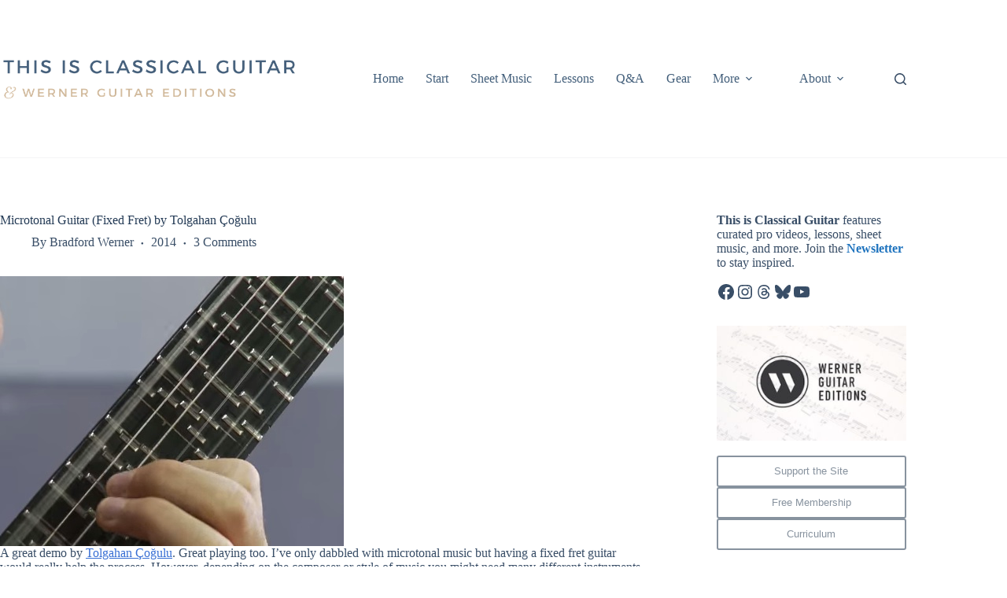

--- FILE ---
content_type: text/html; charset=UTF-8
request_url: https://www.thisisclassicalguitar.com/microtonal-guitar-fixed-fret/
body_size: 26756
content:
<!doctype html>
<html dir="ltr" lang="en-US" prefix="og: https://ogp.me/ns#">
<head>
	
	<meta charset="UTF-8">
	<meta name="viewport" content="width=device-width, initial-scale=1, maximum-scale=5, viewport-fit=cover">
	<link rel="profile" href="https://gmpg.org/xfn/11">

	<title>Microtonal Guitar (Fixed Fret) by Tolgahan Çoğulu | This is Classical Guitar</title>
	<style>img:is([sizes="auto" i], [sizes^="auto," i]) { contain-intrinsic-size: 3000px 1500px }</style>
	
		<!-- All in One SEO 4.9.0 - aioseo.com -->
	<meta name="robots" content="max-image-preview:large" />
	<meta name="author" content="Bradford Werner"/>
	<meta name="keywords" content="instruments and design,microtonal,tolgahan çoğulu,luthiery &amp; design,modern repertoire,videos" />
	<link rel="canonical" href="https://www.thisisclassicalguitar.com/microtonal-guitar-fixed-fret/" />
	<meta name="generator" content="All in One SEO (AIOSEO) 4.9.0" />
		<meta property="og:locale" content="en_US" />
		<meta property="og:site_name" content="This is Classical Guitar | Classical Guitar Lessons, Sheet Music, High Quality Curated Videos, Interest Articles, Reviews and more." />
		<meta property="og:type" content="article" />
		<meta property="og:title" content="Microtonal Guitar (Fixed Fret) by Tolgahan Çoğulu | This is Classical Guitar" />
		<meta property="og:url" content="https://www.thisisclassicalguitar.com/microtonal-guitar-fixed-fret/" />
		<meta property="og:image" content="https://www.thisisclassicalguitar.com/wp-content/uploads/2014/03/micro-tonal-guitar.jpg" />
		<meta property="og:image:secure_url" content="https://www.thisisclassicalguitar.com/wp-content/uploads/2014/03/micro-tonal-guitar.jpg" />
		<meta property="og:image:width" content="437" />
		<meta property="og:image:height" content="343" />
		<meta property="article:published_time" content="2014-03-28T03:19:58+00:00" />
		<meta property="article:modified_time" content="2022-01-29T02:26:40+00:00" />
		<meta property="article:publisher" content="https://www.facebook.com/thisisclassicalguitar" />
		<meta name="twitter:card" content="summary_large_image" />
		<meta name="twitter:site" content="@thisisguitar" />
		<meta name="twitter:title" content="Microtonal Guitar (Fixed Fret) by Tolgahan Çoğulu | This is Classical Guitar" />
		<meta name="twitter:image" content="https://www.thisisclassicalguitar.com/wp-content/uploads/2014/03/micro-tonal-guitar.jpg" />
		<script type="application/ld+json" class="aioseo-schema">
			{"@context":"https:\/\/schema.org","@graph":[{"@type":"Article","@id":"https:\/\/www.thisisclassicalguitar.com\/microtonal-guitar-fixed-fret\/#article","name":"Microtonal Guitar (Fixed Fret) by Tolgahan \u00c7o\u011fulu | This is Classical Guitar","headline":"Microtonal Guitar (Fixed Fret) by Tolgahan \u00c7o\u011fulu","author":{"@id":"https:\/\/www.thisisclassicalguitar.com\/author\/bardis-gitarrist-3825\/#author"},"publisher":{"@id":"https:\/\/www.thisisclassicalguitar.com\/#person"},"image":{"@type":"ImageObject","url":"https:\/\/www.thisisclassicalguitar.com\/wp-content\/uploads\/2014\/03\/micro-tonal-guitar.jpg","width":437,"height":343},"datePublished":"2014-03-27T20:19:58-07:00","dateModified":"2022-01-28T18:26:40-08:00","inLanguage":"en-US","commentCount":3,"mainEntityOfPage":{"@id":"https:\/\/www.thisisclassicalguitar.com\/microtonal-guitar-fixed-fret\/#webpage"},"isPartOf":{"@id":"https:\/\/www.thisisclassicalguitar.com\/microtonal-guitar-fixed-fret\/#webpage"},"articleSection":"Luthiery &amp; Design, Modern Repertoire, Videos, instruments and design, Microtonal, Tolgahan \u00c7o\u011fulu"},{"@type":"BreadcrumbList","@id":"https:\/\/www.thisisclassicalguitar.com\/microtonal-guitar-fixed-fret\/#breadcrumblist","itemListElement":[{"@type":"ListItem","@id":"https:\/\/www.thisisclassicalguitar.com#listItem","position":1,"name":"Home","item":"https:\/\/www.thisisclassicalguitar.com","nextItem":{"@type":"ListItem","@id":"https:\/\/www.thisisclassicalguitar.com\/category\/instruments-design\/#listItem","name":"Luthiery &amp; Design"}},{"@type":"ListItem","@id":"https:\/\/www.thisisclassicalguitar.com\/category\/instruments-design\/#listItem","position":2,"name":"Luthiery &amp; Design","item":"https:\/\/www.thisisclassicalguitar.com\/category\/instruments-design\/","nextItem":{"@type":"ListItem","@id":"https:\/\/www.thisisclassicalguitar.com\/microtonal-guitar-fixed-fret\/#listItem","name":"Microtonal Guitar (Fixed Fret) by Tolgahan \u00c7o\u011fulu"},"previousItem":{"@type":"ListItem","@id":"https:\/\/www.thisisclassicalguitar.com#listItem","name":"Home"}},{"@type":"ListItem","@id":"https:\/\/www.thisisclassicalguitar.com\/microtonal-guitar-fixed-fret\/#listItem","position":3,"name":"Microtonal Guitar (Fixed Fret) by Tolgahan \u00c7o\u011fulu","previousItem":{"@type":"ListItem","@id":"https:\/\/www.thisisclassicalguitar.com\/category\/instruments-design\/#listItem","name":"Luthiery &amp; Design"}}]},{"@type":"Person","@id":"https:\/\/www.thisisclassicalguitar.com\/#person"},{"@type":"Person","@id":"https:\/\/www.thisisclassicalguitar.com\/author\/bardis-gitarrist-3825\/#author","url":"https:\/\/www.thisisclassicalguitar.com\/author\/bardis-gitarrist-3825\/","name":"Bradford Werner"},{"@type":"WebPage","@id":"https:\/\/www.thisisclassicalguitar.com\/microtonal-guitar-fixed-fret\/#webpage","url":"https:\/\/www.thisisclassicalguitar.com\/microtonal-guitar-fixed-fret\/","name":"Microtonal Guitar (Fixed Fret) by Tolgahan \u00c7o\u011fulu | This is Classical Guitar","inLanguage":"en-US","isPartOf":{"@id":"https:\/\/www.thisisclassicalguitar.com\/#website"},"breadcrumb":{"@id":"https:\/\/www.thisisclassicalguitar.com\/microtonal-guitar-fixed-fret\/#breadcrumblist"},"author":{"@id":"https:\/\/www.thisisclassicalguitar.com\/author\/bardis-gitarrist-3825\/#author"},"creator":{"@id":"https:\/\/www.thisisclassicalguitar.com\/author\/bardis-gitarrist-3825\/#author"},"image":{"@type":"ImageObject","url":"https:\/\/www.thisisclassicalguitar.com\/wp-content\/uploads\/2014\/03\/micro-tonal-guitar.jpg","@id":"https:\/\/www.thisisclassicalguitar.com\/microtonal-guitar-fixed-fret\/#mainImage","width":437,"height":343},"primaryImageOfPage":{"@id":"https:\/\/www.thisisclassicalguitar.com\/microtonal-guitar-fixed-fret\/#mainImage"},"datePublished":"2014-03-27T20:19:58-07:00","dateModified":"2022-01-28T18:26:40-08:00"},{"@type":"WebSite","@id":"https:\/\/www.thisisclassicalguitar.com\/#website","url":"https:\/\/www.thisisclassicalguitar.com\/","name":"This is Classical Guitar","description":"Classical Guitar Lessons, Sheet Music, High Quality Curated Videos, Interest Articles, Reviews and more.","inLanguage":"en-US","publisher":{"@id":"https:\/\/www.thisisclassicalguitar.com\/#person"}}]}
		</script>
		<!-- All in One SEO -->

<!-- Jetpack Site Verification Tags -->
<meta name="google-site-verification" content="aLlyXorueJr49l6DmGsxapZ896NvQiAdN0fE7fgVf4s" />
<link rel='dns-prefetch' href='//www.thisisclassicalguitar.com' />
<link rel='dns-prefetch' href='//stats.wp.com' />
<link rel='preconnect' href='//c0.wp.com' />
<link rel="alternate" type="application/rss+xml" title="This is Classical Guitar &raquo; Feed" href="https://www.thisisclassicalguitar.com/feed/" />
<link rel="alternate" type="application/rss+xml" title="This is Classical Guitar &raquo; Comments Feed" href="https://www.thisisclassicalguitar.com/comments/feed/" />
<link rel="alternate" type="application/rss+xml" title="This is Classical Guitar &raquo; Microtonal Guitar (Fixed Fret) by Tolgahan Çoğulu Comments Feed" href="https://www.thisisclassicalguitar.com/microtonal-guitar-fixed-fret/feed/" />
<link rel='stylesheet' id='blocksy-dynamic-global-css' href='https://www.thisisclassicalguitar.com/wp-content/uploads/blocksy/css/global.css?ver=67548' media='all' />
<link rel='stylesheet' id='wp-block-library-css' href='https://c0.wp.com/c/6.8.3/wp-includes/css/dist/block-library/style.min.css' media='all' />
<link rel='stylesheet' id='aioseo/css/src/vue/standalone/blocks/table-of-contents/global.scss-css' href='https://www.thisisclassicalguitar.com/wp-content/plugins/all-in-one-seo-pack/dist/Lite/assets/css/table-of-contents/global.e90f6d47.css?ver=4.9.0' media='all' />
<link rel='stylesheet' id='mediaelement-css' href='https://c0.wp.com/c/6.8.3/wp-includes/js/mediaelement/mediaelementplayer-legacy.min.css' media='all' />
<link rel='stylesheet' id='wp-mediaelement-css' href='https://c0.wp.com/c/6.8.3/wp-includes/js/mediaelement/wp-mediaelement.min.css' media='all' />
<style id='jetpack-sharing-buttons-style-inline-css'>
.jetpack-sharing-buttons__services-list{display:flex;flex-direction:row;flex-wrap:wrap;gap:0;list-style-type:none;margin:5px;padding:0}.jetpack-sharing-buttons__services-list.has-small-icon-size{font-size:12px}.jetpack-sharing-buttons__services-list.has-normal-icon-size{font-size:16px}.jetpack-sharing-buttons__services-list.has-large-icon-size{font-size:24px}.jetpack-sharing-buttons__services-list.has-huge-icon-size{font-size:36px}@media print{.jetpack-sharing-buttons__services-list{display:none!important}}.editor-styles-wrapper .wp-block-jetpack-sharing-buttons{gap:0;padding-inline-start:0}ul.jetpack-sharing-buttons__services-list.has-background{padding:1.25em 2.375em}
</style>
<style id='global-styles-inline-css'>
:root{--wp--preset--aspect-ratio--square: 1;--wp--preset--aspect-ratio--4-3: 4/3;--wp--preset--aspect-ratio--3-4: 3/4;--wp--preset--aspect-ratio--3-2: 3/2;--wp--preset--aspect-ratio--2-3: 2/3;--wp--preset--aspect-ratio--16-9: 16/9;--wp--preset--aspect-ratio--9-16: 9/16;--wp--preset--color--black: #000000;--wp--preset--color--cyan-bluish-gray: #abb8c3;--wp--preset--color--white: #ffffff;--wp--preset--color--pale-pink: #f78da7;--wp--preset--color--vivid-red: #cf2e2e;--wp--preset--color--luminous-vivid-orange: #ff6900;--wp--preset--color--luminous-vivid-amber: #fcb900;--wp--preset--color--light-green-cyan: #7bdcb5;--wp--preset--color--vivid-green-cyan: #00d084;--wp--preset--color--pale-cyan-blue: #8ed1fc;--wp--preset--color--vivid-cyan-blue: #0693e3;--wp--preset--color--vivid-purple: #9b51e0;--wp--preset--color--palette-color-1: var(--theme-palette-color-1, #2872fa);--wp--preset--color--palette-color-2: var(--theme-palette-color-2, #1559ed);--wp--preset--color--palette-color-3: var(--theme-palette-color-3, rgba(36,59,86,0.9));--wp--preset--color--palette-color-4: var(--theme-palette-color-4, rgba(36,59,86,1));--wp--preset--color--palette-color-5: var(--theme-palette-color-5, #ffffff);--wp--preset--gradient--vivid-cyan-blue-to-vivid-purple: linear-gradient(135deg,rgba(6,147,227,1) 0%,rgb(155,81,224) 100%);--wp--preset--gradient--light-green-cyan-to-vivid-green-cyan: linear-gradient(135deg,rgb(122,220,180) 0%,rgb(0,208,130) 100%);--wp--preset--gradient--luminous-vivid-amber-to-luminous-vivid-orange: linear-gradient(135deg,rgba(252,185,0,1) 0%,rgba(255,105,0,1) 100%);--wp--preset--gradient--luminous-vivid-orange-to-vivid-red: linear-gradient(135deg,rgba(255,105,0,1) 0%,rgb(207,46,46) 100%);--wp--preset--gradient--very-light-gray-to-cyan-bluish-gray: linear-gradient(135deg,rgb(238,238,238) 0%,rgb(169,184,195) 100%);--wp--preset--gradient--cool-to-warm-spectrum: linear-gradient(135deg,rgb(74,234,220) 0%,rgb(151,120,209) 20%,rgb(207,42,186) 40%,rgb(238,44,130) 60%,rgb(251,105,98) 80%,rgb(254,248,76) 100%);--wp--preset--gradient--blush-light-purple: linear-gradient(135deg,rgb(255,206,236) 0%,rgb(152,150,240) 100%);--wp--preset--gradient--blush-bordeaux: linear-gradient(135deg,rgb(254,205,165) 0%,rgb(254,45,45) 50%,rgb(107,0,62) 100%);--wp--preset--gradient--luminous-dusk: linear-gradient(135deg,rgb(255,203,112) 0%,rgb(199,81,192) 50%,rgb(65,88,208) 100%);--wp--preset--gradient--pale-ocean: linear-gradient(135deg,rgb(255,245,203) 0%,rgb(182,227,212) 50%,rgb(51,167,181) 100%);--wp--preset--gradient--electric-grass: linear-gradient(135deg,rgb(202,248,128) 0%,rgb(113,206,126) 100%);--wp--preset--gradient--midnight: linear-gradient(135deg,rgb(2,3,129) 0%,rgb(40,116,252) 100%);--wp--preset--gradient--juicy-peach: linear-gradient(to right, #ffecd2 0%, #fcb69f 100%);--wp--preset--gradient--young-passion: linear-gradient(to right, #ff8177 0%, #ff867a 0%, #ff8c7f 21%, #f99185 52%, #cf556c 78%, #b12a5b 100%);--wp--preset--gradient--true-sunset: linear-gradient(to right, #fa709a 0%, #fee140 100%);--wp--preset--gradient--morpheus-den: linear-gradient(to top, #30cfd0 0%, #330867 100%);--wp--preset--gradient--plum-plate: linear-gradient(135deg, #667eea 0%, #764ba2 100%);--wp--preset--gradient--aqua-splash: linear-gradient(15deg, #13547a 0%, #80d0c7 100%);--wp--preset--gradient--love-kiss: linear-gradient(to top, #ff0844 0%, #ffb199 100%);--wp--preset--gradient--new-retrowave: linear-gradient(to top, #3b41c5 0%, #a981bb 49%, #ffc8a9 100%);--wp--preset--gradient--plum-bath: linear-gradient(to top, #cc208e 0%, #6713d2 100%);--wp--preset--gradient--high-flight: linear-gradient(to right, #0acffe 0%, #495aff 100%);--wp--preset--gradient--teen-party: linear-gradient(-225deg, #FF057C 0%, #8D0B93 50%, #321575 100%);--wp--preset--gradient--fabled-sunset: linear-gradient(-225deg, #231557 0%, #44107A 29%, #FF1361 67%, #FFF800 100%);--wp--preset--gradient--arielle-smile: radial-gradient(circle 248px at center, #16d9e3 0%, #30c7ec 47%, #46aef7 100%);--wp--preset--gradient--itmeo-branding: linear-gradient(180deg, #2af598 0%, #009efd 100%);--wp--preset--gradient--deep-blue: linear-gradient(to right, #6a11cb 0%, #2575fc 100%);--wp--preset--gradient--strong-bliss: linear-gradient(to right, #f78ca0 0%, #f9748f 19%, #fd868c 60%, #fe9a8b 100%);--wp--preset--gradient--sweet-period: linear-gradient(to top, #3f51b1 0%, #5a55ae 13%, #7b5fac 25%, #8f6aae 38%, #a86aa4 50%, #cc6b8e 62%, #f18271 75%, #f3a469 87%, #f7c978 100%);--wp--preset--gradient--purple-division: linear-gradient(to top, #7028e4 0%, #e5b2ca 100%);--wp--preset--gradient--cold-evening: linear-gradient(to top, #0c3483 0%, #a2b6df 100%, #6b8cce 100%, #a2b6df 100%);--wp--preset--gradient--mountain-rock: linear-gradient(to right, #868f96 0%, #596164 100%);--wp--preset--gradient--desert-hump: linear-gradient(to top, #c79081 0%, #dfa579 100%);--wp--preset--gradient--ethernal-constance: linear-gradient(to top, #09203f 0%, #537895 100%);--wp--preset--gradient--happy-memories: linear-gradient(-60deg, #ff5858 0%, #f09819 100%);--wp--preset--gradient--grown-early: linear-gradient(to top, #0ba360 0%, #3cba92 100%);--wp--preset--gradient--morning-salad: linear-gradient(-225deg, #B7F8DB 0%, #50A7C2 100%);--wp--preset--gradient--night-call: linear-gradient(-225deg, #AC32E4 0%, #7918F2 48%, #4801FF 100%);--wp--preset--gradient--mind-crawl: linear-gradient(-225deg, #473B7B 0%, #3584A7 51%, #30D2BE 100%);--wp--preset--gradient--angel-care: linear-gradient(-225deg, #FFE29F 0%, #FFA99F 48%, #FF719A 100%);--wp--preset--gradient--juicy-cake: linear-gradient(to top, #e14fad 0%, #f9d423 100%);--wp--preset--gradient--rich-metal: linear-gradient(to right, #d7d2cc 0%, #304352 100%);--wp--preset--gradient--mole-hall: linear-gradient(-20deg, #616161 0%, #9bc5c3 100%);--wp--preset--gradient--cloudy-knoxville: linear-gradient(120deg, #fdfbfb 0%, #ebedee 100%);--wp--preset--gradient--soft-grass: linear-gradient(to top, #c1dfc4 0%, #deecdd 100%);--wp--preset--gradient--saint-petersburg: linear-gradient(135deg, #f5f7fa 0%, #c3cfe2 100%);--wp--preset--gradient--everlasting-sky: linear-gradient(135deg, #fdfcfb 0%, #e2d1c3 100%);--wp--preset--gradient--kind-steel: linear-gradient(-20deg, #e9defa 0%, #fbfcdb 100%);--wp--preset--gradient--over-sun: linear-gradient(60deg, #abecd6 0%, #fbed96 100%);--wp--preset--gradient--premium-white: linear-gradient(to top, #d5d4d0 0%, #d5d4d0 1%, #eeeeec 31%, #efeeec 75%, #e9e9e7 100%);--wp--preset--gradient--clean-mirror: linear-gradient(45deg, #93a5cf 0%, #e4efe9 100%);--wp--preset--gradient--wild-apple: linear-gradient(to top, #d299c2 0%, #fef9d7 100%);--wp--preset--gradient--snow-again: linear-gradient(to top, #e6e9f0 0%, #eef1f5 100%);--wp--preset--gradient--confident-cloud: linear-gradient(to top, #dad4ec 0%, #dad4ec 1%, #f3e7e9 100%);--wp--preset--gradient--glass-water: linear-gradient(to top, #dfe9f3 0%, white 100%);--wp--preset--gradient--perfect-white: linear-gradient(-225deg, #E3FDF5 0%, #FFE6FA 100%);--wp--preset--font-size--small: 13px;--wp--preset--font-size--medium: 20px;--wp--preset--font-size--large: clamp(22px, 1.375rem + ((1vw - 3.2px) * 0.625), 30px);--wp--preset--font-size--x-large: clamp(30px, 1.875rem + ((1vw - 3.2px) * 1.563), 50px);--wp--preset--font-size--xx-large: clamp(45px, 2.813rem + ((1vw - 3.2px) * 2.734), 80px);--wp--preset--spacing--20: 0.44rem;--wp--preset--spacing--30: 0.67rem;--wp--preset--spacing--40: 1rem;--wp--preset--spacing--50: 1.5rem;--wp--preset--spacing--60: 2.25rem;--wp--preset--spacing--70: 3.38rem;--wp--preset--spacing--80: 5.06rem;--wp--preset--shadow--natural: 6px 6px 9px rgba(0, 0, 0, 0.2);--wp--preset--shadow--deep: 12px 12px 50px rgba(0, 0, 0, 0.4);--wp--preset--shadow--sharp: 6px 6px 0px rgba(0, 0, 0, 0.2);--wp--preset--shadow--outlined: 6px 6px 0px -3px rgba(255, 255, 255, 1), 6px 6px rgba(0, 0, 0, 1);--wp--preset--shadow--crisp: 6px 6px 0px rgba(0, 0, 0, 1);}:root { --wp--style--global--content-size: var(--theme-block-max-width);--wp--style--global--wide-size: var(--theme-block-wide-max-width); }:where(body) { margin: 0; }.wp-site-blocks > .alignleft { float: left; margin-right: 2em; }.wp-site-blocks > .alignright { float: right; margin-left: 2em; }.wp-site-blocks > .aligncenter { justify-content: center; margin-left: auto; margin-right: auto; }:where(.wp-site-blocks) > * { margin-block-start: var(--theme-content-spacing); margin-block-end: 0; }:where(.wp-site-blocks) > :first-child { margin-block-start: 0; }:where(.wp-site-blocks) > :last-child { margin-block-end: 0; }:root { --wp--style--block-gap: var(--theme-content-spacing); }:root :where(.is-layout-flow) > :first-child{margin-block-start: 0;}:root :where(.is-layout-flow) > :last-child{margin-block-end: 0;}:root :where(.is-layout-flow) > *{margin-block-start: var(--theme-content-spacing);margin-block-end: 0;}:root :where(.is-layout-constrained) > :first-child{margin-block-start: 0;}:root :where(.is-layout-constrained) > :last-child{margin-block-end: 0;}:root :where(.is-layout-constrained) > *{margin-block-start: var(--theme-content-spacing);margin-block-end: 0;}:root :where(.is-layout-flex){gap: var(--theme-content-spacing);}:root :where(.is-layout-grid){gap: var(--theme-content-spacing);}.is-layout-flow > .alignleft{float: left;margin-inline-start: 0;margin-inline-end: 2em;}.is-layout-flow > .alignright{float: right;margin-inline-start: 2em;margin-inline-end: 0;}.is-layout-flow > .aligncenter{margin-left: auto !important;margin-right: auto !important;}.is-layout-constrained > .alignleft{float: left;margin-inline-start: 0;margin-inline-end: 2em;}.is-layout-constrained > .alignright{float: right;margin-inline-start: 2em;margin-inline-end: 0;}.is-layout-constrained > .aligncenter{margin-left: auto !important;margin-right: auto !important;}.is-layout-constrained > :where(:not(.alignleft):not(.alignright):not(.alignfull)){max-width: var(--wp--style--global--content-size);margin-left: auto !important;margin-right: auto !important;}.is-layout-constrained > .alignwide{max-width: var(--wp--style--global--wide-size);}body .is-layout-flex{display: flex;}.is-layout-flex{flex-wrap: wrap;align-items: center;}.is-layout-flex > :is(*, div){margin: 0;}body .is-layout-grid{display: grid;}.is-layout-grid > :is(*, div){margin: 0;}body{padding-top: 0px;padding-right: 0px;padding-bottom: 0px;padding-left: 0px;}.has-black-color{color: var(--wp--preset--color--black) !important;}.has-cyan-bluish-gray-color{color: var(--wp--preset--color--cyan-bluish-gray) !important;}.has-white-color{color: var(--wp--preset--color--white) !important;}.has-pale-pink-color{color: var(--wp--preset--color--pale-pink) !important;}.has-vivid-red-color{color: var(--wp--preset--color--vivid-red) !important;}.has-luminous-vivid-orange-color{color: var(--wp--preset--color--luminous-vivid-orange) !important;}.has-luminous-vivid-amber-color{color: var(--wp--preset--color--luminous-vivid-amber) !important;}.has-light-green-cyan-color{color: var(--wp--preset--color--light-green-cyan) !important;}.has-vivid-green-cyan-color{color: var(--wp--preset--color--vivid-green-cyan) !important;}.has-pale-cyan-blue-color{color: var(--wp--preset--color--pale-cyan-blue) !important;}.has-vivid-cyan-blue-color{color: var(--wp--preset--color--vivid-cyan-blue) !important;}.has-vivid-purple-color{color: var(--wp--preset--color--vivid-purple) !important;}.has-palette-color-1-color{color: var(--wp--preset--color--palette-color-1) !important;}.has-palette-color-2-color{color: var(--wp--preset--color--palette-color-2) !important;}.has-palette-color-3-color{color: var(--wp--preset--color--palette-color-3) !important;}.has-palette-color-4-color{color: var(--wp--preset--color--palette-color-4) !important;}.has-palette-color-5-color{color: var(--wp--preset--color--palette-color-5) !important;}.has-black-background-color{background-color: var(--wp--preset--color--black) !important;}.has-cyan-bluish-gray-background-color{background-color: var(--wp--preset--color--cyan-bluish-gray) !important;}.has-white-background-color{background-color: var(--wp--preset--color--white) !important;}.has-pale-pink-background-color{background-color: var(--wp--preset--color--pale-pink) !important;}.has-vivid-red-background-color{background-color: var(--wp--preset--color--vivid-red) !important;}.has-luminous-vivid-orange-background-color{background-color: var(--wp--preset--color--luminous-vivid-orange) !important;}.has-luminous-vivid-amber-background-color{background-color: var(--wp--preset--color--luminous-vivid-amber) !important;}.has-light-green-cyan-background-color{background-color: var(--wp--preset--color--light-green-cyan) !important;}.has-vivid-green-cyan-background-color{background-color: var(--wp--preset--color--vivid-green-cyan) !important;}.has-pale-cyan-blue-background-color{background-color: var(--wp--preset--color--pale-cyan-blue) !important;}.has-vivid-cyan-blue-background-color{background-color: var(--wp--preset--color--vivid-cyan-blue) !important;}.has-vivid-purple-background-color{background-color: var(--wp--preset--color--vivid-purple) !important;}.has-palette-color-1-background-color{background-color: var(--wp--preset--color--palette-color-1) !important;}.has-palette-color-2-background-color{background-color: var(--wp--preset--color--palette-color-2) !important;}.has-palette-color-3-background-color{background-color: var(--wp--preset--color--palette-color-3) !important;}.has-palette-color-4-background-color{background-color: var(--wp--preset--color--palette-color-4) !important;}.has-palette-color-5-background-color{background-color: var(--wp--preset--color--palette-color-5) !important;}.has-black-border-color{border-color: var(--wp--preset--color--black) !important;}.has-cyan-bluish-gray-border-color{border-color: var(--wp--preset--color--cyan-bluish-gray) !important;}.has-white-border-color{border-color: var(--wp--preset--color--white) !important;}.has-pale-pink-border-color{border-color: var(--wp--preset--color--pale-pink) !important;}.has-vivid-red-border-color{border-color: var(--wp--preset--color--vivid-red) !important;}.has-luminous-vivid-orange-border-color{border-color: var(--wp--preset--color--luminous-vivid-orange) !important;}.has-luminous-vivid-amber-border-color{border-color: var(--wp--preset--color--luminous-vivid-amber) !important;}.has-light-green-cyan-border-color{border-color: var(--wp--preset--color--light-green-cyan) !important;}.has-vivid-green-cyan-border-color{border-color: var(--wp--preset--color--vivid-green-cyan) !important;}.has-pale-cyan-blue-border-color{border-color: var(--wp--preset--color--pale-cyan-blue) !important;}.has-vivid-cyan-blue-border-color{border-color: var(--wp--preset--color--vivid-cyan-blue) !important;}.has-vivid-purple-border-color{border-color: var(--wp--preset--color--vivid-purple) !important;}.has-palette-color-1-border-color{border-color: var(--wp--preset--color--palette-color-1) !important;}.has-palette-color-2-border-color{border-color: var(--wp--preset--color--palette-color-2) !important;}.has-palette-color-3-border-color{border-color: var(--wp--preset--color--palette-color-3) !important;}.has-palette-color-4-border-color{border-color: var(--wp--preset--color--palette-color-4) !important;}.has-palette-color-5-border-color{border-color: var(--wp--preset--color--palette-color-5) !important;}.has-vivid-cyan-blue-to-vivid-purple-gradient-background{background: var(--wp--preset--gradient--vivid-cyan-blue-to-vivid-purple) !important;}.has-light-green-cyan-to-vivid-green-cyan-gradient-background{background: var(--wp--preset--gradient--light-green-cyan-to-vivid-green-cyan) !important;}.has-luminous-vivid-amber-to-luminous-vivid-orange-gradient-background{background: var(--wp--preset--gradient--luminous-vivid-amber-to-luminous-vivid-orange) !important;}.has-luminous-vivid-orange-to-vivid-red-gradient-background{background: var(--wp--preset--gradient--luminous-vivid-orange-to-vivid-red) !important;}.has-very-light-gray-to-cyan-bluish-gray-gradient-background{background: var(--wp--preset--gradient--very-light-gray-to-cyan-bluish-gray) !important;}.has-cool-to-warm-spectrum-gradient-background{background: var(--wp--preset--gradient--cool-to-warm-spectrum) !important;}.has-blush-light-purple-gradient-background{background: var(--wp--preset--gradient--blush-light-purple) !important;}.has-blush-bordeaux-gradient-background{background: var(--wp--preset--gradient--blush-bordeaux) !important;}.has-luminous-dusk-gradient-background{background: var(--wp--preset--gradient--luminous-dusk) !important;}.has-pale-ocean-gradient-background{background: var(--wp--preset--gradient--pale-ocean) !important;}.has-electric-grass-gradient-background{background: var(--wp--preset--gradient--electric-grass) !important;}.has-midnight-gradient-background{background: var(--wp--preset--gradient--midnight) !important;}.has-juicy-peach-gradient-background{background: var(--wp--preset--gradient--juicy-peach) !important;}.has-young-passion-gradient-background{background: var(--wp--preset--gradient--young-passion) !important;}.has-true-sunset-gradient-background{background: var(--wp--preset--gradient--true-sunset) !important;}.has-morpheus-den-gradient-background{background: var(--wp--preset--gradient--morpheus-den) !important;}.has-plum-plate-gradient-background{background: var(--wp--preset--gradient--plum-plate) !important;}.has-aqua-splash-gradient-background{background: var(--wp--preset--gradient--aqua-splash) !important;}.has-love-kiss-gradient-background{background: var(--wp--preset--gradient--love-kiss) !important;}.has-new-retrowave-gradient-background{background: var(--wp--preset--gradient--new-retrowave) !important;}.has-plum-bath-gradient-background{background: var(--wp--preset--gradient--plum-bath) !important;}.has-high-flight-gradient-background{background: var(--wp--preset--gradient--high-flight) !important;}.has-teen-party-gradient-background{background: var(--wp--preset--gradient--teen-party) !important;}.has-fabled-sunset-gradient-background{background: var(--wp--preset--gradient--fabled-sunset) !important;}.has-arielle-smile-gradient-background{background: var(--wp--preset--gradient--arielle-smile) !important;}.has-itmeo-branding-gradient-background{background: var(--wp--preset--gradient--itmeo-branding) !important;}.has-deep-blue-gradient-background{background: var(--wp--preset--gradient--deep-blue) !important;}.has-strong-bliss-gradient-background{background: var(--wp--preset--gradient--strong-bliss) !important;}.has-sweet-period-gradient-background{background: var(--wp--preset--gradient--sweet-period) !important;}.has-purple-division-gradient-background{background: var(--wp--preset--gradient--purple-division) !important;}.has-cold-evening-gradient-background{background: var(--wp--preset--gradient--cold-evening) !important;}.has-mountain-rock-gradient-background{background: var(--wp--preset--gradient--mountain-rock) !important;}.has-desert-hump-gradient-background{background: var(--wp--preset--gradient--desert-hump) !important;}.has-ethernal-constance-gradient-background{background: var(--wp--preset--gradient--ethernal-constance) !important;}.has-happy-memories-gradient-background{background: var(--wp--preset--gradient--happy-memories) !important;}.has-grown-early-gradient-background{background: var(--wp--preset--gradient--grown-early) !important;}.has-morning-salad-gradient-background{background: var(--wp--preset--gradient--morning-salad) !important;}.has-night-call-gradient-background{background: var(--wp--preset--gradient--night-call) !important;}.has-mind-crawl-gradient-background{background: var(--wp--preset--gradient--mind-crawl) !important;}.has-angel-care-gradient-background{background: var(--wp--preset--gradient--angel-care) !important;}.has-juicy-cake-gradient-background{background: var(--wp--preset--gradient--juicy-cake) !important;}.has-rich-metal-gradient-background{background: var(--wp--preset--gradient--rich-metal) !important;}.has-mole-hall-gradient-background{background: var(--wp--preset--gradient--mole-hall) !important;}.has-cloudy-knoxville-gradient-background{background: var(--wp--preset--gradient--cloudy-knoxville) !important;}.has-soft-grass-gradient-background{background: var(--wp--preset--gradient--soft-grass) !important;}.has-saint-petersburg-gradient-background{background: var(--wp--preset--gradient--saint-petersburg) !important;}.has-everlasting-sky-gradient-background{background: var(--wp--preset--gradient--everlasting-sky) !important;}.has-kind-steel-gradient-background{background: var(--wp--preset--gradient--kind-steel) !important;}.has-over-sun-gradient-background{background: var(--wp--preset--gradient--over-sun) !important;}.has-premium-white-gradient-background{background: var(--wp--preset--gradient--premium-white) !important;}.has-clean-mirror-gradient-background{background: var(--wp--preset--gradient--clean-mirror) !important;}.has-wild-apple-gradient-background{background: var(--wp--preset--gradient--wild-apple) !important;}.has-snow-again-gradient-background{background: var(--wp--preset--gradient--snow-again) !important;}.has-confident-cloud-gradient-background{background: var(--wp--preset--gradient--confident-cloud) !important;}.has-glass-water-gradient-background{background: var(--wp--preset--gradient--glass-water) !important;}.has-perfect-white-gradient-background{background: var(--wp--preset--gradient--perfect-white) !important;}.has-small-font-size{font-size: var(--wp--preset--font-size--small) !important;}.has-medium-font-size{font-size: var(--wp--preset--font-size--medium) !important;}.has-large-font-size{font-size: var(--wp--preset--font-size--large) !important;}.has-x-large-font-size{font-size: var(--wp--preset--font-size--x-large) !important;}.has-xx-large-font-size{font-size: var(--wp--preset--font-size--xx-large) !important;}
:root :where(.wp-block-pullquote){font-size: clamp(0.984em, 0.984rem + ((1vw - 0.2em) * 0.645), 1.5em);line-height: 1.6;}
</style>
<link rel='stylesheet' id='contact-form-7-css' href='https://www.thisisclassicalguitar.com/wp-content/plugins/contact-form-7/includes/css/styles.css?ver=6.1.3' media='all' />
<link rel='stylesheet' id='ct-main-styles-css' href='https://www.thisisclassicalguitar.com/wp-content/themes/blocksy/static/bundle/main.min.css?ver=2.1.18' media='all' />
<link rel='stylesheet' id='ct-page-title-styles-css' href='https://www.thisisclassicalguitar.com/wp-content/themes/blocksy/static/bundle/page-title.min.css?ver=2.1.18' media='all' />
<link rel='stylesheet' id='ct-sidebar-styles-css' href='https://www.thisisclassicalguitar.com/wp-content/themes/blocksy/static/bundle/sidebar.min.css?ver=2.1.18' media='all' />
<link rel='stylesheet' id='ct-share-box-styles-css' href='https://www.thisisclassicalguitar.com/wp-content/themes/blocksy/static/bundle/share-box.min.css?ver=2.1.18' media='all' />
<link rel='stylesheet' id='ct-comments-styles-css' href='https://www.thisisclassicalguitar.com/wp-content/themes/blocksy/static/bundle/comments.min.css?ver=2.1.18' media='all' />
<link rel='stylesheet' id='ct-author-box-styles-css' href='https://www.thisisclassicalguitar.com/wp-content/themes/blocksy/static/bundle/author-box.min.css?ver=2.1.18' media='all' />
<link rel='stylesheet' id='ct-cf-7-styles-css' href='https://www.thisisclassicalguitar.com/wp-content/themes/blocksy/static/bundle/cf-7.min.css?ver=2.1.18' media='all' />

		<!-- Global site tag (gtag.js) - Google Analytics v4 -->
		<script async src="https://www.googletagmanager.com/gtag/js?id=G-FSBLJGVDFX"></script>
		<script>
		window.dataLayer = window.dataLayer || [];
		function gtag(){dataLayer.push(arguments);}
		gtag('js', new Date());

		gtag('config', 'G-FSBLJGVDFX');

		</script>
		<!-- End Google Analytics v4 -->

		<script src="https://c0.wp.com/c/6.8.3/wp-includes/js/jquery/jquery.min.js" id="jquery-core-js"></script>
<script src="https://c0.wp.com/c/6.8.3/wp-includes/js/jquery/jquery-migrate.min.js" id="jquery-migrate-js"></script>
<link rel="https://api.w.org/" href="https://www.thisisclassicalguitar.com/wp-json/" /><link rel="alternate" title="JSON" type="application/json" href="https://www.thisisclassicalguitar.com/wp-json/wp/v2/posts/3811" /><link rel="EditURI" type="application/rsd+xml" title="RSD" href="https://www.thisisclassicalguitar.com/xmlrpc.php?rsd" />
<meta name="generator" content="WordPress 6.8.3" />
<link rel='shortlink' href='https://wp.me/p32Ym6-Zt' />
<link rel="alternate" title="oEmbed (JSON)" type="application/json+oembed" href="https://www.thisisclassicalguitar.com/wp-json/oembed/1.0/embed?url=https%3A%2F%2Fwww.thisisclassicalguitar.com%2Fmicrotonal-guitar-fixed-fret%2F" />
<link rel="alternate" title="oEmbed (XML)" type="text/xml+oembed" href="https://www.thisisclassicalguitar.com/wp-json/oembed/1.0/embed?url=https%3A%2F%2Fwww.thisisclassicalguitar.com%2Fmicrotonal-guitar-fixed-fret%2F&#038;format=xml" />
	<style>img#wpstats{display:none}</style>
		<noscript><link rel='stylesheet' href='https://www.thisisclassicalguitar.com/wp-content/themes/blocksy/static/bundle/no-scripts.min.css' type='text/css'></noscript>
			<link rel="preload" href="https://www.thisisclassicalguitar.com/wp-content/plugins/hustle/assets/hustle-ui/fonts/hustle-icons-font.woff2" as="font" type="font/woff2" crossorigin>
		<link rel="icon" href="https://www.thisisclassicalguitar.com/wp-content/uploads/2021/11/cropped-WGE-Symbol-Solid-3x-32x32.png" sizes="32x32" />
<link rel="icon" href="https://www.thisisclassicalguitar.com/wp-content/uploads/2021/11/cropped-WGE-Symbol-Solid-3x-192x192.png" sizes="192x192" />
<link rel="apple-touch-icon" href="https://www.thisisclassicalguitar.com/wp-content/uploads/2021/11/cropped-WGE-Symbol-Solid-3x-180x180.png" />
<meta name="msapplication-TileImage" content="https://www.thisisclassicalguitar.com/wp-content/uploads/2021/11/cropped-WGE-Symbol-Solid-3x-270x270.png" />
		<style id="wp-custom-css">
			  .entry-tags-items a {
          box-shadow: none !important;
		 
    }



		</style>
			</head>


<body class="wp-singular post-template-default single single-post postid-3811 single-format-standard wp-custom-logo wp-embed-responsive wp-theme-blocksy" data-link="type-2" data-prefix="single_blog_post" data-header="type-1" data-footer="type-1" itemscope="itemscope" itemtype="https://schema.org/Blog">

<a class="skip-link screen-reader-text" href="#main">Skip to content</a><div class="ct-drawer-canvas" data-location="start">
		<div id="search-modal" class="ct-panel" data-behaviour="modal" role="dialog" aria-label="Search modal" inert>
			<div class="ct-panel-actions">
				<button class="ct-toggle-close" data-type="type-1" aria-label="Close search modal">
					<svg class="ct-icon" width="12" height="12" viewBox="0 0 15 15"><path d="M1 15a1 1 0 01-.71-.29 1 1 0 010-1.41l5.8-5.8-5.8-5.8A1 1 0 011.7.29l5.8 5.8 5.8-5.8a1 1 0 011.41 1.41l-5.8 5.8 5.8 5.8a1 1 0 01-1.41 1.41l-5.8-5.8-5.8 5.8A1 1 0 011 15z"/></svg>				</button>
			</div>

			<div class="ct-panel-content">
				

<form role="search" method="get" class="ct-search-form"  action="https://www.thisisclassicalguitar.com/" aria-haspopup="listbox" data-live-results="thumbs">

	<input type="search" class="modal-field" placeholder="Search" value="" name="s" autocomplete="off" title="Search for..." aria-label="Search for...">

	<div class="ct-search-form-controls">
		
		<button type="submit" class="wp-element-button" data-button="icon" aria-label="Search button">
			<svg class="ct-icon ct-search-button-content" aria-hidden="true" width="15" height="15" viewBox="0 0 15 15"><path d="M14.8,13.7L12,11c0.9-1.2,1.5-2.6,1.5-4.2c0-3.7-3-6.8-6.8-6.8S0,3,0,6.8s3,6.8,6.8,6.8c1.6,0,3.1-0.6,4.2-1.5l2.8,2.8c0.1,0.1,0.3,0.2,0.5,0.2s0.4-0.1,0.5-0.2C15.1,14.5,15.1,14,14.8,13.7z M1.5,6.8c0-2.9,2.4-5.2,5.2-5.2S12,3.9,12,6.8S9.6,12,6.8,12S1.5,9.6,1.5,6.8z"/></svg>
			<span class="ct-ajax-loader">
				<svg viewBox="0 0 24 24">
					<circle cx="12" cy="12" r="10" opacity="0.2" fill="none" stroke="currentColor" stroke-miterlimit="10" stroke-width="2"/>

					<path d="m12,2c5.52,0,10,4.48,10,10" fill="none" stroke="currentColor" stroke-linecap="round" stroke-miterlimit="10" stroke-width="2">
						<animateTransform
							attributeName="transform"
							attributeType="XML"
							type="rotate"
							dur="0.6s"
							from="0 12 12"
							to="360 12 12"
							repeatCount="indefinite"
						/>
					</path>
				</svg>
			</span>
		</button>

		
					<input type="hidden" name="ct_post_type" value="post:page">
		
		

		<input type="hidden" value="a74e74b09f" class="ct-live-results-nonce">	</div>

			<div class="screen-reader-text" aria-live="polite" role="status">
			No results		</div>
	
</form>


			</div>
		</div>

		<div id="offcanvas" class="ct-panel ct-header" data-behaviour="right-side" role="dialog" aria-label="Offcanvas modal" inert=""><div class="ct-panel-inner">
		<div class="ct-panel-actions">
			
			<button class="ct-toggle-close" data-type="type-1" aria-label="Close drawer">
				<svg class="ct-icon" width="12" height="12" viewBox="0 0 15 15"><path d="M1 15a1 1 0 01-.71-.29 1 1 0 010-1.41l5.8-5.8-5.8-5.8A1 1 0 011.7.29l5.8 5.8 5.8-5.8a1 1 0 011.41 1.41l-5.8 5.8 5.8 5.8a1 1 0 01-1.41 1.41l-5.8-5.8-5.8 5.8A1 1 0 011 15z"/></svg>
			</button>
		</div>
		<div class="ct-panel-content" data-device="desktop"><div class="ct-panel-content-inner"></div></div><div class="ct-panel-content" data-device="mobile"><div class="ct-panel-content-inner">
<nav
	class="mobile-menu menu-container has-submenu"
	data-id="mobile-menu" data-interaction="click" data-toggle-type="type-1" data-submenu-dots="yes"	aria-label="Primary">

	<ul id="menu-primary-1" class=""><li class="menu-item menu-item-type-custom menu-item-object-custom menu-item-home menu-item-20"><a href="https://www.thisisclassicalguitar.com/" class="ct-menu-link">Home</a></li>
<li class="menu-item menu-item-type-post_type menu-item-object-page menu-item-17410"><a href="https://www.thisisclassicalguitar.com/start-here/" class="ct-menu-link">Start</a></li>
<li class="menu-item menu-item-type-post_type menu-item-object-page menu-item-253"><a href="https://www.thisisclassicalguitar.com/sheet-music-for-classical-guitar/" class="ct-menu-link">Sheet Music</a></li>
<li class="menu-item menu-item-type-post_type menu-item-object-page menu-item-346"><a href="https://www.thisisclassicalguitar.com/lessons/" class="ct-menu-link">Lessons</a></li>
<li class="menu-item menu-item-type-post_type menu-item-object-page menu-item-35515"><a href="https://www.thisisclassicalguitar.com/classical-guitar-questions-answers/" class="ct-menu-link">Q&#038;A</a></li>
<li class="menu-item menu-item-type-post_type menu-item-object-page menu-item-9549"><a href="https://www.thisisclassicalguitar.com/classical-guitar-store-reviews/" class="ct-menu-link">Gear</a></li>
<li class="menu-item menu-item-type-post_type menu-item-object-page menu-item-has-children menu-item-31181"><span class="ct-sub-menu-parent"><a href="https://www.thisisclassicalguitar.com/classical-guitar-store-reviews/" class="ct-menu-link">More</a><button class="ct-toggle-dropdown-mobile" aria-label="Expand dropdown menu" aria-haspopup="true" aria-expanded="false"><svg class="ct-icon toggle-icon-1" width="15" height="15" viewBox="0 0 15 15" aria-hidden="true"><path d="M3.9,5.1l3.6,3.6l3.6-3.6l1.4,0.7l-5,5l-5-5L3.9,5.1z"/></svg></button></span>
<ul class="sub-menu">
	<li class="menu-item menu-item-type-post_type menu-item-object-page menu-item-32829"><a href="https://www.thisisclassicalguitar.com/classical-guitarists/" class="ct-menu-link">Classical Guitarists and Featured Artists</a></li>
	<li class="menu-item menu-item-type-taxonomy menu-item-object-category current-post-ancestor current-menu-parent current-post-parent menu-item-32830"><a href="https://www.thisisclassicalguitar.com/category/video/" class="ct-menu-link">Pro Videos</a></li>
	<li class="menu-item menu-item-type-taxonomy menu-item-object-category menu-item-18856"><a href="https://www.thisisclassicalguitar.com/category/interest-articles/" class="ct-menu-link">Interest Articles</a></li>
	<li class="menu-item menu-item-type-taxonomy menu-item-object-category menu-item-22126"><a href="https://www.thisisclassicalguitar.com/category/spotlights-interviews/" class="ct-menu-link">Interviews</a></li>
	<li class="menu-item menu-item-type-post_type menu-item-object-page menu-item-22117"><a href="https://www.thisisclassicalguitar.com/classical-guitar-festivals-competitions/" class="ct-menu-link">Festivals and Competitions</a></li>
	<li class="menu-item menu-item-type-post_type menu-item-object-page menu-item-22123"><a href="https://www.thisisclassicalguitar.com/classical-guitar-societies/" class="ct-menu-link">Societies and Organizations</a></li>
	<li class="menu-item menu-item-type-post_type menu-item-object-page menu-item-22120"><a href="https://www.thisisclassicalguitar.com/classical-guitar-luthiers/" class="ct-menu-link">Classical Guitar Luthiers</a></li>
	<li class="menu-item menu-item-type-post_type menu-item-object-page menu-item-22122"><a href="https://www.thisisclassicalguitar.com/classical-guitar-shops/" class="ct-menu-link">Salons, Dealers, Stores</a></li>
	<li class="menu-item menu-item-type-post_type menu-item-object-page menu-item-22121"><a href="https://www.thisisclassicalguitar.com/post-secondary-classical-guitar-programs-colleges-universities/" class="ct-menu-link">Post-Secondary Programs</a></li>
	<li class="menu-item menu-item-type-post_type menu-item-object-page menu-item-24820"><a href="https://www.thisisclassicalguitar.com/classical-guitar-repertoire/" class="ct-menu-link">Classical Guitar Repertoire</a></li>
	<li class="menu-item menu-item-type-post_type menu-item-object-page menu-item-22118"><a href="https://www.thisisclassicalguitar.com/classical-guitar-canada/" class="ct-menu-link">Classical Guitar in Canada</a></li>
</ul>
</li>
<li class="menu-item menu-item-type-post_type menu-item-object-page menu-item-has-children menu-item-22111"><span class="ct-sub-menu-parent"><a href="https://www.thisisclassicalguitar.com/about/" class="ct-menu-link">About</a><button class="ct-toggle-dropdown-mobile" aria-label="Expand dropdown menu" aria-haspopup="true" aria-expanded="false"><svg class="ct-icon toggle-icon-1" width="15" height="15" viewBox="0 0 15 15" aria-hidden="true"><path d="M3.9,5.1l3.6,3.6l3.6-3.6l1.4,0.7l-5,5l-5-5L3.9,5.1z"/></svg></button></span>
<ul class="sub-menu">
	<li class="menu-item menu-item-type-post_type menu-item-object-page menu-item-22115"><a href="https://www.thisisclassicalguitar.com/about/" class="ct-menu-link">About</a></li>
	<li class="menu-item menu-item-type-post_type menu-item-object-page menu-item-22125"><a href="https://www.thisisclassicalguitar.com/contact/" class="ct-menu-link">Contact</a></li>
	<li class="menu-item menu-item-type-post_type menu-item-object-page menu-item-22409"><a href="https://www.thisisclassicalguitar.com/donate-support/" class="ct-menu-link">Support the Site</a></li>
	<li class="menu-item menu-item-type-post_type menu-item-object-page menu-item-22116"><a href="https://www.thisisclassicalguitar.com/advertise-on-this-is-classical-guitar/" class="ct-menu-link">Advertising and Sponsorship</a></li>
	<li class="menu-item menu-item-type-post_type menu-item-object-page menu-item-privacy-policy menu-item-22114"><a rel="privacy-policy" href="https://www.thisisclassicalguitar.com/learn-about-your-privacy-and-security/" class="ct-menu-link">Learn about your Privacy, Security, and our Terms</a></li>
</ul>
</li>
</ul></nav>

</div></div></div></div></div>
<div id="main-container">
	<header id="header" class="ct-header" data-id="type-1" itemscope="" itemtype="https://schema.org/WPHeader"><div data-device="desktop"><div data-row="middle" data-column-set="2"><div class="ct-container"><div data-column="start" data-placements="1"><div data-items="primary">
<div	class="site-branding"
	data-id="logo"		itemscope="itemscope" itemtype="https://schema.org/Organization">

			<a href="https://www.thisisclassicalguitar.com/" class="site-logo-container" rel="home" itemprop="url" ><img width="655" height="100" src="https://www.thisisclassicalguitar.com/wp-content/uploads/2023/03/This-is-Classical-Guitar-100.png" class="default-logo" alt="This is Classical Guitar" decoding="async" fetchpriority="high" /></a>	
	</div>

</div></div><div data-column="end" data-placements="1"><div data-items="primary">
<nav
	id="header-menu-1"
	class="header-menu-1 menu-container"
	data-id="menu" data-interaction="hover"	data-menu="type-1"
	data-dropdown="type-1:simple"	data-stretch	data-responsive="no"	itemscope="" itemtype="https://schema.org/SiteNavigationElement"	aria-label="Primary">

	<ul id="menu-primary" class="menu"><li id="menu-item-20" class="menu-item menu-item-type-custom menu-item-object-custom menu-item-home menu-item-20"><a href="https://www.thisisclassicalguitar.com/" class="ct-menu-link">Home</a></li>
<li id="menu-item-17410" class="menu-item menu-item-type-post_type menu-item-object-page menu-item-17410"><a href="https://www.thisisclassicalguitar.com/start-here/" class="ct-menu-link">Start</a></li>
<li id="menu-item-253" class="menu-item menu-item-type-post_type menu-item-object-page menu-item-253"><a href="https://www.thisisclassicalguitar.com/sheet-music-for-classical-guitar/" class="ct-menu-link">Sheet Music</a></li>
<li id="menu-item-346" class="menu-item menu-item-type-post_type menu-item-object-page menu-item-346"><a href="https://www.thisisclassicalguitar.com/lessons/" class="ct-menu-link">Lessons</a></li>
<li id="menu-item-35515" class="menu-item menu-item-type-post_type menu-item-object-page menu-item-35515"><a href="https://www.thisisclassicalguitar.com/classical-guitar-questions-answers/" class="ct-menu-link">Q&#038;A</a></li>
<li id="menu-item-9549" class="menu-item menu-item-type-post_type menu-item-object-page menu-item-9549"><a href="https://www.thisisclassicalguitar.com/classical-guitar-store-reviews/" class="ct-menu-link">Gear</a></li>
<li id="menu-item-31181" class="menu-item menu-item-type-post_type menu-item-object-page menu-item-has-children menu-item-31181 animated-submenu-block"><a href="https://www.thisisclassicalguitar.com/classical-guitar-store-reviews/" class="ct-menu-link">More<span class="ct-toggle-dropdown-desktop"><svg class="ct-icon" width="8" height="8" viewBox="0 0 15 15" aria-hidden="true"><path d="M2.1,3.2l5.4,5.4l5.4-5.4L15,4.3l-7.5,7.5L0,4.3L2.1,3.2z"/></svg></span></a><button class="ct-toggle-dropdown-desktop-ghost" aria-label="Expand dropdown menu" aria-haspopup="true" aria-expanded="false"></button>
<ul class="sub-menu">
	<li id="menu-item-32829" class="menu-item menu-item-type-post_type menu-item-object-page menu-item-32829"><a href="https://www.thisisclassicalguitar.com/classical-guitarists/" class="ct-menu-link">Classical Guitarists and Featured Artists</a></li>
	<li id="menu-item-32830" class="menu-item menu-item-type-taxonomy menu-item-object-category current-post-ancestor current-menu-parent current-post-parent menu-item-32830"><a href="https://www.thisisclassicalguitar.com/category/video/" class="ct-menu-link">Pro Videos</a></li>
	<li id="menu-item-18856" class="menu-item menu-item-type-taxonomy menu-item-object-category menu-item-18856"><a href="https://www.thisisclassicalguitar.com/category/interest-articles/" class="ct-menu-link">Interest Articles</a></li>
	<li id="menu-item-22126" class="menu-item menu-item-type-taxonomy menu-item-object-category menu-item-22126"><a href="https://www.thisisclassicalguitar.com/category/spotlights-interviews/" class="ct-menu-link">Interviews</a></li>
	<li id="menu-item-22117" class="menu-item menu-item-type-post_type menu-item-object-page menu-item-22117"><a href="https://www.thisisclassicalguitar.com/classical-guitar-festivals-competitions/" class="ct-menu-link">Festivals and Competitions</a></li>
	<li id="menu-item-22123" class="menu-item menu-item-type-post_type menu-item-object-page menu-item-22123"><a href="https://www.thisisclassicalguitar.com/classical-guitar-societies/" class="ct-menu-link">Societies and Organizations</a></li>
	<li id="menu-item-22120" class="menu-item menu-item-type-post_type menu-item-object-page menu-item-22120"><a href="https://www.thisisclassicalguitar.com/classical-guitar-luthiers/" class="ct-menu-link">Classical Guitar Luthiers</a></li>
	<li id="menu-item-22122" class="menu-item menu-item-type-post_type menu-item-object-page menu-item-22122"><a href="https://www.thisisclassicalguitar.com/classical-guitar-shops/" class="ct-menu-link">Salons, Dealers, Stores</a></li>
	<li id="menu-item-22121" class="menu-item menu-item-type-post_type menu-item-object-page menu-item-22121"><a href="https://www.thisisclassicalguitar.com/post-secondary-classical-guitar-programs-colleges-universities/" class="ct-menu-link">Post-Secondary Programs</a></li>
	<li id="menu-item-24820" class="menu-item menu-item-type-post_type menu-item-object-page menu-item-24820"><a href="https://www.thisisclassicalguitar.com/classical-guitar-repertoire/" class="ct-menu-link">Classical Guitar Repertoire</a></li>
	<li id="menu-item-22118" class="menu-item menu-item-type-post_type menu-item-object-page menu-item-22118"><a href="https://www.thisisclassicalguitar.com/classical-guitar-canada/" class="ct-menu-link">Classical Guitar in Canada</a></li>
</ul>
</li>
<li id="menu-item-22111" class="menu-item menu-item-type-post_type menu-item-object-page menu-item-has-children menu-item-22111 animated-submenu-block"><a href="https://www.thisisclassicalguitar.com/about/" class="ct-menu-link">About<span class="ct-toggle-dropdown-desktop"><svg class="ct-icon" width="8" height="8" viewBox="0 0 15 15" aria-hidden="true"><path d="M2.1,3.2l5.4,5.4l5.4-5.4L15,4.3l-7.5,7.5L0,4.3L2.1,3.2z"/></svg></span></a><button class="ct-toggle-dropdown-desktop-ghost" aria-label="Expand dropdown menu" aria-haspopup="true" aria-expanded="false"></button>
<ul class="sub-menu">
	<li id="menu-item-22115" class="menu-item menu-item-type-post_type menu-item-object-page menu-item-22115"><a href="https://www.thisisclassicalguitar.com/about/" class="ct-menu-link">About</a></li>
	<li id="menu-item-22125" class="menu-item menu-item-type-post_type menu-item-object-page menu-item-22125"><a href="https://www.thisisclassicalguitar.com/contact/" class="ct-menu-link">Contact</a></li>
	<li id="menu-item-22409" class="menu-item menu-item-type-post_type menu-item-object-page menu-item-22409"><a href="https://www.thisisclassicalguitar.com/donate-support/" class="ct-menu-link">Support the Site</a></li>
	<li id="menu-item-22116" class="menu-item menu-item-type-post_type menu-item-object-page menu-item-22116"><a href="https://www.thisisclassicalguitar.com/advertise-on-this-is-classical-guitar/" class="ct-menu-link">Advertising and Sponsorship</a></li>
	<li id="menu-item-22114" class="menu-item menu-item-type-post_type menu-item-object-page menu-item-privacy-policy menu-item-22114"><a rel="privacy-policy" href="https://www.thisisclassicalguitar.com/learn-about-your-privacy-and-security/" class="ct-menu-link">Learn about your Privacy, Security, and our Terms</a></li>
</ul>
</li>
</ul></nav>


<button
	class="ct-header-search ct-toggle "
	data-toggle-panel="#search-modal"
	aria-controls="search-modal"
	aria-label="Search"
	data-label="left"
	data-id="search">

	<span class="ct-label ct-hidden-sm ct-hidden-md ct-hidden-lg" aria-hidden="true">Search</span>

	<svg class="ct-icon" aria-hidden="true" width="15" height="15" viewBox="0 0 15 15"><path d="M14.8,13.7L12,11c0.9-1.2,1.5-2.6,1.5-4.2c0-3.7-3-6.8-6.8-6.8S0,3,0,6.8s3,6.8,6.8,6.8c1.6,0,3.1-0.6,4.2-1.5l2.8,2.8c0.1,0.1,0.3,0.2,0.5,0.2s0.4-0.1,0.5-0.2C15.1,14.5,15.1,14,14.8,13.7z M1.5,6.8c0-2.9,2.4-5.2,5.2-5.2S12,3.9,12,6.8S9.6,12,6.8,12S1.5,9.6,1.5,6.8z"/></svg></button>
</div></div></div></div></div><div data-device="mobile"><div data-row="middle" data-column-set="2"><div class="ct-container"><div data-column="start" data-placements="1"><div data-items="primary">
<div	class="site-branding"
	data-id="logo"		>

			<a href="https://www.thisisclassicalguitar.com/" class="site-logo-container" rel="home" itemprop="url" ><img width="655" height="100" src="https://www.thisisclassicalguitar.com/wp-content/uploads/2023/03/This-is-Classical-Guitar-100.png" class="default-logo" alt="This is Classical Guitar" decoding="async" /></a>	
	</div>

</div></div><div data-column="end" data-placements="1"><div data-items="primary">
<button
	class="ct-header-search ct-toggle "
	data-toggle-panel="#search-modal"
	aria-controls="search-modal"
	aria-label="Search"
	data-label="left"
	data-id="search">

	<span class="ct-label ct-hidden-sm ct-hidden-md ct-hidden-lg" aria-hidden="true">Search</span>

	<svg class="ct-icon" aria-hidden="true" width="15" height="15" viewBox="0 0 15 15"><path d="M14.8,13.7L12,11c0.9-1.2,1.5-2.6,1.5-4.2c0-3.7-3-6.8-6.8-6.8S0,3,0,6.8s3,6.8,6.8,6.8c1.6,0,3.1-0.6,4.2-1.5l2.8,2.8c0.1,0.1,0.3,0.2,0.5,0.2s0.4-0.1,0.5-0.2C15.1,14.5,15.1,14,14.8,13.7z M1.5,6.8c0-2.9,2.4-5.2,5.2-5.2S12,3.9,12,6.8S9.6,12,6.8,12S1.5,9.6,1.5,6.8z"/></svg></button>

<button
	class="ct-header-trigger ct-toggle "
	data-toggle-panel="#offcanvas"
	aria-controls="offcanvas"
	data-design="simple"
	data-label="right"
	aria-label="Menu"
	data-id="trigger">

	<span class="ct-label ct-hidden-sm ct-hidden-md ct-hidden-lg" aria-hidden="true">Menu</span>

	<svg
		class="ct-icon"
		width="18" height="14" viewBox="0 0 18 14"
		data-type="type-1"
		aria-hidden="true">

		<rect y="0.00" width="18" height="1.7" rx="1"/>
		<rect y="6.15" width="18" height="1.7" rx="1"/>
		<rect y="12.3" width="18" height="1.7" rx="1"/>
	</svg>
</button>
</div></div></div></div></div></header>
	<main id="main" class="site-main hfeed" itemscope="itemscope" itemtype="https://schema.org/CreativeWork">

		
	<div
		class="ct-container"
		data-sidebar="right"				data-vertical-spacing="top:bottom">

		
		
	<article
		id="post-3811"
		class="post-3811 post type-post status-publish format-standard has-post-thumbnail hentry category-instruments-design category-modern-new-music-guitar category-video tag-instruments-and-design tag-microtonal tag-tolgahan-cogulu">

		
<div class="hero-section is-width-constrained" data-type="type-1">
			<header class="entry-header">
			<h1 class="page-title" itemprop="headline">Microtonal Guitar (Fixed Fret) by Tolgahan Çoğulu</h1><ul class="entry-meta" data-type="label:circle" ><li class="meta-author" itemprop="author" itemscope="" itemtype="https://schema.org/Person"><span>By</span><a class="ct-meta-element-author" href="https://www.thisisclassicalguitar.com/author/bardis-gitarrist-3825/" title="Posts by Bradford Werner" rel="author" itemprop="url" data-label="By"><span itemprop="name">Bradford Werner</span></a></li><li class="meta-date" itemprop="datePublished"><time class="ct-meta-element-date" datetime="2014-03-27T20:19:58-07:00">2014</time></li><li class="meta-comments"><a href="https://www.thisisclassicalguitar.com/microtonal-guitar-fixed-fret/#comments">3 Comments</a></li></ul>		</header>
	</div>
		
		
		<div class="entry-content is-layout-flow">
			
<figure class="wp-block-image"><img decoding="async" width="437" height="343" src="https://www.thisisclassicalguitar.com/wp-content/uploads/2014/03/micro-tonal-guitar.jpg" alt="micro-tonal-guitar" class="wp-image-3812" srcset="https://www.thisisclassicalguitar.com/wp-content/uploads/2014/03/micro-tonal-guitar.jpg 437w, https://www.thisisclassicalguitar.com/wp-content/uploads/2014/03/micro-tonal-guitar-300x235.jpg 300w" sizes="(max-width: 437px) 100vw, 437px" /></figure>



<p>A great demo by <a href="http://www.tolgahancogulu.com">Tolgahan Çoğulu</a>. Great playing too. I&#8217;ve only dabbled with microtonal music but having a fixed fret guitar would really help the process. However, depending on the composer or style of music you might need many different instruments if you have a wide variety of tunings. Anyway, pretty awesome.</p>



<figure class="wp-block-embed is-type-video is-provider-youtube wp-block-embed-youtube wp-embed-aspect-16-9 wp-has-aspect-ratio"><div class="wp-block-embed__wrapper">
<iframe title="Microtonal Guitar (Fixed Fret) - Tolgahan Çoğulu" width="1180" height="664" src="https://www.youtube.com/embed/iRsSjh5TTqI?feature=oembed" frameborder="0" allow="accelerometer; autoplay; clipboard-write; encrypted-media; gyroscope; picture-in-picture; web-share" allowfullscreen></iframe>
</div></figure>



<blockquote class="wp-block-quote is-layout-flow wp-block-quote-is-layout-flow"><p>Video: Maria Luisa Gambale<br>Recording: Dinçer Demirci at Studio Drum&amp;Bass Istanbul.</p><p>I&#8217;d like to thank Maria Luisa Gambale for this great video, Dinçer Demirci for the recording, Erdem Şimşek for answering my makam-based questions, Briken Aliu for the microtonal fretboards and Ozan Yarman &amp; Ricardo Moyano for the great arrangements.</p></blockquote>



<p>Video &amp; Quote Source:&nbsp;<a href="http://youtu.be/iRsSjh5TTqI">http://youtu.be/iRsSjh5TTqI</a></p>
		</div>

		
					<div class="entry-tags is-width-constrained "><div class="entry-tags-items"><a href="https://www.thisisclassicalguitar.com/tag/instruments-and-design/" rel="tag"><span>#</span> instruments and design</a><a href="https://www.thisisclassicalguitar.com/tag/microtonal/" rel="tag"><span>#</span> Microtonal</a><a href="https://www.thisisclassicalguitar.com/tag/tolgahan-cogulu/" rel="tag"><span>#</span> Tolgahan Çoğulu</a></div></div>		
					
		<div class="ct-share-box is-width-constrained ct-hidden-sm" data-location="bottom" data-type="type-2" >
			<span class="ct-module-title">Share this page</span>
			<div data-color="custom" data-icons-type="custom:solid">
							
				<a href="https://www.facebook.com/sharer/sharer.php?u=https%3A%2F%2Fwww.thisisclassicalguitar.com%2Fmicrotonal-guitar-fixed-fret%2F" data-network="facebook" aria-label="Facebook" rel="noopener noreferrer nofollow">
					<span class="ct-icon-container">
					<svg
					width="20px"
					height="20px"
					viewBox="0 0 20 20"
					aria-hidden="true">
						<path d="M20,10.1c0-5.5-4.5-10-10-10S0,4.5,0,10.1c0,5,3.7,9.1,8.4,9.9v-7H5.9v-2.9h2.5V7.9C8.4,5.4,9.9,4,12.2,4c1.1,0,2.2,0.2,2.2,0.2v2.5h-1.3c-1.2,0-1.6,0.8-1.6,1.6v1.9h2.8L13.9,13h-2.3v7C16.3,19.2,20,15.1,20,10.1z"/>
					</svg>
				</span>				</a>
							
				<a href="https://reddit.com/submit?url=https%3A%2F%2Fwww.thisisclassicalguitar.com%2Fmicrotonal-guitar-fixed-fret%2F&amp;title=Microtonal%20Guitar%20(Fixed%20Fret)%20by%20Tolgahan%20%C3%87o%C4%9Fulu" data-network="reddit" aria-label="Reddit" rel="noopener noreferrer nofollow">
					<span class="ct-icon-container">
					<svg
					width="20px"
					height="20px"
					viewBox="0 0 20 20"
					aria-hidden="true">
						<path d="M11.7,0.9c-0.9,0-2,0.7-2.1,3.9c0.1,0,0.3,0,0.4,0c0.2,0,0.3,0,0.5,0c0.1-1.9,0.6-3.1,1.3-3.1c0.3,0,0.5,0.2,0.8,0.5c0.4,0.4,0.9,0.9,1.8,1.1c0-0.1,0-0.2,0-0.4c0-0.2,0-0.4,0.1-0.5c-0.6-0.2-0.9-0.5-1.2-0.8C12.8,1.3,12.4,0.9,11.7,0.9z M16.9,1.3c-1,0-1.7,0.8-1.7,1.7s0.8,1.7,1.7,1.7s1.7-0.8,1.7-1.7S17.9,1.3,16.9,1.3z M10,5.7c-5.3,0-9.5,2.7-9.5,6.5s4.3,6.9,9.5,6.9s9.5-3.1,9.5-6.9S15.3,5.7,10,5.7z M2.4,6.1c-0.6,0-1.2,0.3-1.7,0.7C0,7.5-0.2,8.6,0.2,9.5C0.9,8.2,2,7.1,3.5,6.3C3.1,6.2,2.8,6.1,2.4,6.1z M17.6,6.1c-0.4,0-0.7,0.1-1.1,0.3c1.5,0.8,2.6,1.9,3.2,3.2c0.4-0.9,0.3-2-0.5-2.7C18.8,6.3,18.2,6.1,17.6,6.1z M6.5,9.6c0.7,0,1.3,0.6,1.3,1.3s-0.6,1.3-1.3,1.3s-1.3-0.6-1.3-1.3S5.8,9.6,6.5,9.6z M13.5,9.6c0.7,0,1.3,0.6,1.3,1.3s-0.6,1.3-1.3,1.3s-1.3-0.6-1.3-1.3S12.8,9.6,13.5,9.6z M6.1,14.3c0.1,0,0.2,0.1,0.3,0.2c0,0.1,1.1,1.4,3.6,1.4c2.6,0,3.6-1.4,3.6-1.4c0.1-0.2,0.4-0.2,0.6-0.1c0.2,0.1,0.2,0.4,0.1,0.6c-0.1,0.1-1.3,1.8-4.3,1.8c-3,0-4.2-1.7-4.3-1.8c-0.1-0.2-0.1-0.5,0.1-0.6C5.9,14.4,6,14.3,6.1,14.3z"/>
					</svg>
				</span>				</a>
							
				<a href="https://threads.net/intent/post?text=https%3A%2F%2Fwww.thisisclassicalguitar.com%2Fmicrotonal-guitar-fixed-fret%2F" data-network="threads" aria-label="Threads" rel="noopener noreferrer nofollow">
					<span class="ct-icon-container">
					<svg
					width="20"
					height="20"
					viewBox="0 0 20 20"
					aria-hidden="true">
						<path d="M10.7 10.2c.5 0 1 .1 1.5.2-.1 1.1-.5 2.2-1.9 2.3-.6 0-1.1-.1-1.5-.5-.2-.2-.3-.4-.3-.9 0-.3.2-.6.5-.8.5-.2 1-.3 1.7-.3zM20 10c0 4.8 0 7.3-1.4 8.6C17.3 20 14.8 20 10 20s-7.3 0-8.6-1.4C0 17.3 0 14.8 0 10c0-4.9 0-7.3 1.4-8.6C2.7 0 5.1 0 10 0c4.9 0 7.3 0 8.6 1.4C20 2.7 20 5.2 20 10zM6.4 5.2c.9-.9 2.1-1.4 3.8-1.4 3.7 0 4.8 2.6 5 3.7l1.3-.3c-.3-1.1-1.6-4.7-6.3-4.7-2 0-3.5.6-4.7 1.8-1.3 1.4-2 3.5-1.9 6.2.1 4.4 2.6 7 6.5 7 3.3 0 5.7-1.9 5.7-4.5 0-1.7-.8-2.9-2.4-3.6-.2-2.4-1.6-3.3-3-3.4-2.2-.1-3 1.4-3.1 1.5l1.1.6s.5-.9 1.9-.8c.6 0 1.5.3 1.7 1.7-1.4-.3-2.8-.1-3.7.4-.6.4-1 1-1.1 1.7-.1.7.1 1.4.6 1.9.6.6 1.5 1 2.5.9 1.7-.1 2.7-1.3 3-3.1.8.5 1.1 1.1 1.1 2.2 0 1.8-1.9 3.2-4.4 3.2-4.6 0-5.2-4-5.2-5.7 0-1.7.2-3.9 1.6-5.3z"/>
					</svg>
				</span>				</a>
							
				<a href="https://bsky.app/intent/compose?text=https%3A%2F%2Fwww.thisisclassicalguitar.com%2Fmicrotonal-guitar-fixed-fret%2F" data-network="bluesky" aria-label="Bluesky" rel="noopener noreferrer nofollow">
					<span class="ct-icon-container">
					<svg
					width="20"
					height="20"
					viewBox="0 0 20 20"
					aria-hidden="true">
						<path d="M4.3 2.4C6.6 4.1 9.1 7.6 10 9.5v5c0-.1 0 0-.1.3-.5 1.4-2.3 6.8-6.5 2.5C1.2 15 2.2 12.7 6.3 12c-2.3.4-4.9-.3-5.6-2.8C.5 8.5.1 3.9.1 3.3 0 .1 2.7 1.1 4.3 2.4Zm11.4 0c-2.3 1.7-4.8 5.2-5.7 7.1v5c0-.1 0 0 .1.3.5 1.4 2.3 6.8 6.5 2.5 2.2-2.3 1.2-4.6-2.9-5.3 2.3.4 4.9-.3 5.6-2.8.2-.7.6-5.3.6-5.9 0-3.1-2.7-2.1-4.3-.9Z"/>
					</svg>
				</span>				</a>
							
				<a href="mailto:?subject=Microtonal%20Guitar%20(Fixed%20Fret)%20by%20Tolgahan%20%C3%87o%C4%9Fulu&amp;body=https%3A%2F%2Fwww.thisisclassicalguitar.com%2Fmicrotonal-guitar-fixed-fret%2F" data-network="email" aria-label="Email" rel="noopener noreferrer nofollow">
					<span class="ct-icon-container">
					<svg
					width="20"
					height="20"
					viewBox="0 0 20 20"
					aria-hidden="true">
						<path d="M10,10.1L0,4.7C0.1,3.2,1.4,2,3,2h14c1.6,0,2.9,1.2,3,2.8L10,10.1z M10,11.8c-0.1,0-0.2,0-0.4-0.1L0,6.4V15c0,1.7,1.3,3,3,3h4.9h4.3H17c1.7,0,3-1.3,3-3V6.4l-9.6,5.2C10.2,11.7,10.1,11.7,10,11.8z"/>
					</svg>
				</span>				</a>
			
			</div>
					</div>

			
		
	<div class="author-box is-width-constrained ct-hidden-sm" data-type="type-2" >
		<a href="https://www.thisisclassicalguitar.com/author/bardis-gitarrist-3825/" class="ct-media-container"><img decoding="async" src="https://secure.gravatar.com/avatar/fe3c437ac9174d125a90320b29d22b9168745ad0c1eb13220fc8b6c43063b483?s=120&amp;d=mm&amp;r=g" width="60" height="60" alt="Bradford Werner" style="aspect-ratio: 1/1;">
						<svg width="18px" height="13px" viewBox="0 0 20 15">
							<polygon points="14.5,2 13.6,2.9 17.6,6.9 0,6.9 0,8.1 17.6,8.1 13.6,12.1 14.5,13 20,7.5 "/>
						</svg>
					</a>
		<section>
			<h5 class="author-box-name">
				Bradford Werner			</h5>

			<div class="author-box-bio">
				
				<p>Bradford Werner is a classical guitarist and publisher from Victoria, BC, Canada. He originally created this site for his students at the Victoria Conservatory of Music but now shares content with guitarists worldwide. Curating guitar content helps students absorb the culture, ideas, and technique of the classical guitar. Bradford also has a YouTube channel with over 100,000 subscribers and 14 million views. He taught classical guitar at the Victoria Conservatory for 16 years and has freelanced in Greater Victoria for 25 years. See more at his <a href="https://www.bradfordwerner.ca/">personal website.</a></p>
			</div>

			
					</section>
	</div>

	

<div class="ct-comments is-width-constrained" id="comments">
	
			<h3 class="ct-comments-title">
			3 Comments		</h3>
	
		<div id="respond" class="comment-respond">
		<h2 id="reply-title" class="comment-reply-title">Leave a Reply<span class="ct-cancel-reply"><a rel="nofollow" id="cancel-comment-reply-link" href="/microtonal-guitar-fixed-fret/#respond" style="display:none;">Cancel Reply</a></span></h2><form action="https://www.thisisclassicalguitar.com/wp-comments-post.php" method="post" id="commentform" class="comment-form  has-labels-inside"><p class="comment-notes"><span id="email-notes">Your email address will not be published.</span> <span class="required-field-message">Required fields are marked <span class="required">*</span></span></p><p class="comment-form-field-input-author">
			<label for="author">Name <b class="required">&nbsp;*</b></label>
			<input id="author" name="author" type="text" value="" size="30" required='required'>
			</p>
<p class="comment-form-field-input-email">
				<label for="email">Email <b class="required">&nbsp;*</b></label>
				<input id="email" name="email" type="text" value="" size="30" required='required'>
			</p>

<p class="comment-form-field-textarea">
			<label for="comment">Add Comment<b class="required">&nbsp;*</b></label>
			<textarea id="comment" name="comment" cols="45" rows="8" required="required"></textarea>
		</p>
<p class="form-submit"><button type="submit" name="submit" id="submit" class="submit" value="Post Comment">Post Comment</button> <input type='hidden' name='comment_post_ID' value='3811' id='comment_post_ID' />
<input type='hidden' name='comment_parent' id='comment_parent' value='0' />
</p><p style="display: none;"><input type="hidden" id="akismet_comment_nonce" name="akismet_comment_nonce" value="0bfb4b5546" /></p><p style="display: none !important;" class="akismet-fields-container" data-prefix="ak_"><label>&#916;<textarea name="ak_hp_textarea" cols="45" rows="8" maxlength="100"></textarea></label><input type="hidden" id="ak_js_1" name="ak_js" value="125"/><script>document.getElementById( "ak_js_1" ).setAttribute( "value", ( new Date() ).getTime() );</script></p></form>	</div><!-- #respond -->
	
			<ol class="ct-comment-list">
			
	<li id="comment-341" class="comment even thread-even depth-1">
		<article
			class="ct-comment-inner"
			id="ct-comment-inner-341"
			itemprop="comment" itemscope="" itemtype="https://schema.org/Comment">

			<footer class="ct-comment-meta">
				
				<h4 class="ct-comment-author" itemprop="author" itemscope="" itemtype="https://schema.org/Person">
					<cite itemprop="name">Homoki Zsolt</cite>				</h4>

				<div class="ct-comment-meta-data">
					<a href="https://www.thisisclassicalguitar.com/microtonal-guitar-fixed-fret/#comment-341"><time datetime="2014-03-31T00:15:27-07:00" itemprop="datePublished">March 31, 2014 / 12:15 am</time></a>
					
					<a rel="nofollow" class="comment-reply-link" href="#comment-341" data-commentid="341" data-postid="3811" data-belowelement="ct-comment-inner-341" data-respondelement="respond" data-replyto="Reply to Homoki Zsolt" aria-label="Reply to Homoki Zsolt">Reply</a>				</div>
			</footer>


			<div class="ct-comment-content entry-content is-layout-flow" itemprop="text">
				<p>It&#8217;s very interesting.Most of the time we hear equal temperament,so at first it sounds &#8220;false&#8221;,but as my ears got used to these tunings it&#8217;s changing.Even the scale sounded much better the second time (the reverse version),though it was a very short time to accommodate.</p>

							</div>

		</article>
	</li>
	<li id="comment-337" class="comment odd alt thread-odd thread-alt depth-1">
		<article
			class="ct-comment-inner"
			id="ct-comment-inner-337"
			itemprop="comment" itemscope="" itemtype="https://schema.org/Comment">

			<footer class="ct-comment-meta">
				
				<h4 class="ct-comment-author" itemprop="author" itemscope="" itemtype="https://schema.org/Person">
					<cite itemprop="name">erose9</cite>				</h4>

				<div class="ct-comment-meta-data">
					<a href="https://www.thisisclassicalguitar.com/microtonal-guitar-fixed-fret/#comment-337"><time datetime="2014-03-30T17:21:07-07:00" itemprop="datePublished">March 30, 2014 / 5:21 pm</time></a>
					
					<a rel="nofollow" class="comment-reply-link" href="#comment-337" data-commentid="337" data-postid="3811" data-belowelement="ct-comment-inner-337" data-respondelement="respond" data-replyto="Reply to erose9" aria-label="Reply to erose9">Reply</a>				</div>
			</footer>


			<div class="ct-comment-content entry-content is-layout-flow" itemprop="text">
				<p>Lorraine, I think the issue is sustain. One will not get the sustain or clarity from the notes with a fretless, as the finger&#8217;s soft flesh creates a muting effect. The Oud does have a fretless fingerboard, and is a precursor of the guitar, and if can get a hold of one, I think you will see what is intended by this new invention. He does explain in this video that he wanted to preserve the sound of the classical guitar, even using this highly advanced, complex system.Hope these remarks help.</p>

							</div>

		</article>
	</li>
	<li id="comment-330" class="comment even thread-even depth-1">
		<article
			class="ct-comment-inner"
			id="ct-comment-inner-330"
			itemprop="comment" itemscope="" itemtype="https://schema.org/Comment">

			<footer class="ct-comment-meta">
				
				<h4 class="ct-comment-author" itemprop="author" itemscope="" itemtype="https://schema.org/Person">
					<cite itemprop="name">Lorraine C</cite>				</h4>

				<div class="ct-comment-meta-data">
					<a href="https://www.thisisclassicalguitar.com/microtonal-guitar-fixed-fret/#comment-330"><time datetime="2014-03-29T03:26:12-07:00" itemprop="datePublished">March 29, 2014 / 3:26 am</time></a>
					
					<a rel="nofollow" class="comment-reply-link" href="#comment-330" data-commentid="330" data-postid="3811" data-belowelement="ct-comment-inner-330" data-respondelement="respond" data-replyto="Reply to Lorraine C" aria-label="Reply to Lorraine C">Reply</a>				</div>
			</footer>


			<div class="ct-comment-content entry-content is-layout-flow" itemprop="text">
				<p>This is very interesting, but I wonder, if the microtone is so complex like the 2nd one, how about simply use a fretless guitar? Then you can put your fingers anywhere you want?</p>

							</div>

		</article>
	</li>		</ol>

		
		
	
	
	
</div>


	
		<div
			class="ct-related-posts is-width-constrained "
					>
			
											<h3 class="ct-module-title">
					Related Posts				</h3>
							
			
			<div class="ct-related-posts-items" data-layout="grid">
							
				<article  itemscope="itemscope" itemtype="https://schema.org/CreativeWork"><div id="post-2366" class="post-2366 post type-post status-publish format-standard has-post-thumbnail hentry category-interest-articles category-lessons-tips category-instruments-design tag-armrest tag-gear tag-innovation tag-instruments-and-design tag-luthiers tag-tech-and-gear"><a class="ct-media-container" href="https://www.thisisclassicalguitar.com/armrests-for-classical-guitar/" aria-label="Armrests for Classical Guitar"><img width="768" height="1024" src="https://www.thisisclassicalguitar.com/wp-content/uploads/2013/06/Armrest-768x1024.jpg" class="attachment-medium_large size-medium_large wp-post-image" alt="" loading="lazy" decoding="async" srcset="https://www.thisisclassicalguitar.com/wp-content/uploads/2013/06/Armrest.jpg 768w, https://www.thisisclassicalguitar.com/wp-content/uploads/2013/06/Armrest-225x300.jpg 225w" sizes="auto, (max-width: 768px) 100vw, 768px" itemprop="image" style="aspect-ratio: 16/9;" /></a><h4 class="related-entry-title"><a href="https://www.thisisclassicalguitar.com/armrests-for-classical-guitar/" rel="bookmark">Armrests for Classical Guitar</a></h4><ul class="entry-meta" data-type="simple:slash" data-id="PoU5OU" ><li class="meta-comments"><a href="https://www.thisisclassicalguitar.com/armrests-for-classical-guitar/#comments">17 Comments</a></li></ul></div></article>
							
				<article  itemscope="itemscope" itemtype="https://schema.org/CreativeWork"><div id="post-2049" class="post-2049 post type-post status-publish format-standard has-post-thumbnail hentry category-featured-posts category-interest-articles category-lessons-tips category-instruments-design tag-instruments-and-design tag-luthiers tag-short-scale"><a class="ct-media-container" href="https://www.thisisclassicalguitar.com/short-scale-guitars/" aria-label="Short Scale Classical Guitars"><img width="768" height="470" src="https://www.thisisclassicalguitar.com/wp-content/uploads/2013/05/Small-Scale-copy-768x470.jpg" class="attachment-medium_large size-medium_large wp-post-image" alt="" loading="lazy" decoding="async" srcset="https://www.thisisclassicalguitar.com/wp-content/uploads/2013/05/Small-Scale-copy-768x470.jpg 768w, https://www.thisisclassicalguitar.com/wp-content/uploads/2013/05/Small-Scale-copy-300x184.jpg 300w, https://www.thisisclassicalguitar.com/wp-content/uploads/2013/05/Small-Scale-copy.jpg 941w" sizes="auto, (max-width: 768px) 100vw, 768px" itemprop="image" style="aspect-ratio: 16/9;" /></a><h4 class="related-entry-title"><a href="https://www.thisisclassicalguitar.com/short-scale-guitars/" rel="bookmark">Short Scale Classical Guitars</a></h4><ul class="entry-meta" data-type="simple:slash" data-id="PoU5OU" ><li class="meta-comments"><a href="https://www.thisisclassicalguitar.com/short-scale-guitars/#comments">37 Comments</a></li></ul></div></article>
							
				<article  itemscope="itemscope" itemtype="https://schema.org/CreativeWork"><div id="post-9624" class="post-9624 post type-post status-publish format-standard has-post-thumbnail hentry category-modern-new-music-guitar category-video tag-gsi tag-john-schneider tag-just-intonation tag-microtonal tag-new-music"><a class="ct-media-container" href="https://www.thisisclassicalguitar.com/john-schnieder-microtonal-guitar-harrison/" aria-label="John Schnieder &#8211; Interview and Performance on Microtonal Guitar"><img width="640" height="638" src="https://www.thisisclassicalguitar.com/wp-content/uploads/2015/12/John-Schneider.jpg" class="attachment-medium_large size-medium_large wp-post-image" alt="" loading="lazy" decoding="async" srcset="https://www.thisisclassicalguitar.com/wp-content/uploads/2015/12/John-Schneider.jpg 640w, https://www.thisisclassicalguitar.com/wp-content/uploads/2015/12/John-Schneider-150x150.jpg 150w, https://www.thisisclassicalguitar.com/wp-content/uploads/2015/12/John-Schneider-300x300.jpg 300w" sizes="auto, (max-width: 640px) 100vw, 640px" itemprop="image" style="aspect-ratio: 16/9;" /></a><h4 class="related-entry-title"><a href="https://www.thisisclassicalguitar.com/john-schnieder-microtonal-guitar-harrison/" rel="bookmark">John Schnieder &#8211; Interview and Performance on Microtonal Guitar</a></h4></div></article>
							
				<article  itemscope="itemscope" itemtype="https://schema.org/CreativeWork"><div id="post-7961" class="post-7961 post type-post status-publish format-standard has-post-thumbnail hentry category-bradford-column category-instruments-design tag-guitar-supports tag-ideas tag-instruments-and-design tag-luthier-lounge"><a class="ct-media-container" href="https://www.thisisclassicalguitar.com/idea-design-for-guitar-supports/" aria-label="Idea: built-in design for attaching guitar supports"><img width="768" height="435" src="https://www.thisisclassicalguitar.com/wp-content/uploads/2016/05/Guitar-Support-Idea-768x435.jpg" class="attachment-medium_large size-medium_large wp-post-image" alt="" loading="lazy" decoding="async" srcset="https://www.thisisclassicalguitar.com/wp-content/uploads/2016/05/Guitar-Support-Idea-768x435.jpg 768w, https://www.thisisclassicalguitar.com/wp-content/uploads/2016/05/Guitar-Support-Idea-300x170.jpg 300w, https://www.thisisclassicalguitar.com/wp-content/uploads/2016/05/Guitar-Support-Idea.jpg 1024w" sizes="auto, (max-width: 768px) 100vw, 768px" itemprop="image" style="aspect-ratio: 16/9;" /></a><h4 class="related-entry-title"><a href="https://www.thisisclassicalguitar.com/idea-design-for-guitar-supports/" rel="bookmark">Idea: built-in design for attaching guitar supports</a></h4><ul class="entry-meta" data-type="simple:slash" data-id="PoU5OU" ><li class="meta-comments"><a href="https://www.thisisclassicalguitar.com/idea-design-for-guitar-supports/#comments">2 Comments</a></li></ul></div></article>
						</div>

			
					</div>

	
	
	</article>

	
		<aside class="ct-hidden-sm ct-hidden-md" data-type="type-4" id="sidebar" itemtype="https://schema.org/WPSideBar" itemscope="itemscope"><div class="ct-sidebar" data-sticky="sidebar"><div class="ct-widget is-layout-flow widget_block widget_text" id="block-12">
<p><strong>This is Classical Guitar</strong> features curated pro videos, lessons, sheet music, and more. Join the <strong><a style="color: #1e73be;" href="https://www.thisisclassicalguitar.com/email-newsletter/">Newsletter</a></strong> to stay inspired.</p>
</div><div class="ct-widget is-layout-flow widget_block" id="block-2">
<ul class="wp-block-social-links alignleft has-normal-icon-size is-style-logos-only is-content-justification-left is-nowrap is-layout-flex wp-container-core-social-links-is-layout-f42c1fae wp-block-social-links-is-layout-flex" style="margin-top:var(--wp--preset--spacing--40);margin-bottom:var(--wp--preset--spacing--40)"><li class="wp-social-link wp-social-link-facebook  wp-block-social-link"><a rel="noopener nofollow" target="_blank" href="https://www.facebook.com/thisisclassicalguitar" class="wp-block-social-link-anchor"><svg width="24" height="24" viewBox="0 0 24 24" version="1.1" xmlns="http://www.w3.org/2000/svg" aria-hidden="true" focusable="false"><path d="M12 2C6.5 2 2 6.5 2 12c0 5 3.7 9.1 8.4 9.9v-7H7.9V12h2.5V9.8c0-2.5 1.5-3.9 3.8-3.9 1.1 0 2.2.2 2.2.2v2.5h-1.3c-1.2 0-1.6.8-1.6 1.6V12h2.8l-.4 2.9h-2.3v7C18.3 21.1 22 17 22 12c0-5.5-4.5-10-10-10z"></path></svg><span class="wp-block-social-link-label screen-reader-text">Facebook</span></a></li>

<li class="wp-social-link wp-social-link-instagram  wp-block-social-link"><a rel="noopener nofollow" target="_blank" href="https://www.instagram.com/thisisclassicalguitar/" class="wp-block-social-link-anchor"><svg width="24" height="24" viewBox="0 0 24 24" version="1.1" xmlns="http://www.w3.org/2000/svg" aria-hidden="true" focusable="false"><path d="M12,4.622c2.403,0,2.688,0.009,3.637,0.052c0.877,0.04,1.354,0.187,1.671,0.31c0.42,0.163,0.72,0.358,1.035,0.673 c0.315,0.315,0.51,0.615,0.673,1.035c0.123,0.317,0.27,0.794,0.31,1.671c0.043,0.949,0.052,1.234,0.052,3.637 s-0.009,2.688-0.052,3.637c-0.04,0.877-0.187,1.354-0.31,1.671c-0.163,0.42-0.358,0.72-0.673,1.035 c-0.315,0.315-0.615,0.51-1.035,0.673c-0.317,0.123-0.794,0.27-1.671,0.31c-0.949,0.043-1.233,0.052-3.637,0.052 s-2.688-0.009-3.637-0.052c-0.877-0.04-1.354-0.187-1.671-0.31c-0.42-0.163-0.72-0.358-1.035-0.673 c-0.315-0.315-0.51-0.615-0.673-1.035c-0.123-0.317-0.27-0.794-0.31-1.671C4.631,14.688,4.622,14.403,4.622,12 s0.009-2.688,0.052-3.637c0.04-0.877,0.187-1.354,0.31-1.671c0.163-0.42,0.358-0.72,0.673-1.035 c0.315-0.315,0.615-0.51,1.035-0.673c0.317-0.123,0.794-0.27,1.671-0.31C9.312,4.631,9.597,4.622,12,4.622 M12,3 C9.556,3,9.249,3.01,8.289,3.054C7.331,3.098,6.677,3.25,6.105,3.472C5.513,3.702,5.011,4.01,4.511,4.511 c-0.5,0.5-0.808,1.002-1.038,1.594C3.25,6.677,3.098,7.331,3.054,8.289C3.01,9.249,3,9.556,3,12c0,2.444,0.01,2.751,0.054,3.711 c0.044,0.958,0.196,1.612,0.418,2.185c0.23,0.592,0.538,1.094,1.038,1.594c0.5,0.5,1.002,0.808,1.594,1.038 c0.572,0.222,1.227,0.375,2.185,0.418C9.249,20.99,9.556,21,12,21s2.751-0.01,3.711-0.054c0.958-0.044,1.612-0.196,2.185-0.418 c0.592-0.23,1.094-0.538,1.594-1.038c0.5-0.5,0.808-1.002,1.038-1.594c0.222-0.572,0.375-1.227,0.418-2.185 C20.99,14.751,21,14.444,21,12s-0.01-2.751-0.054-3.711c-0.044-0.958-0.196-1.612-0.418-2.185c-0.23-0.592-0.538-1.094-1.038-1.594 c-0.5-0.5-1.002-0.808-1.594-1.038c-0.572-0.222-1.227-0.375-2.185-0.418C14.751,3.01,14.444,3,12,3L12,3z M12,7.378 c-2.552,0-4.622,2.069-4.622,4.622S9.448,16.622,12,16.622s4.622-2.069,4.622-4.622S14.552,7.378,12,7.378z M12,15 c-1.657,0-3-1.343-3-3s1.343-3,3-3s3,1.343,3,3S13.657,15,12,15z M16.804,6.116c-0.596,0-1.08,0.484-1.08,1.08 s0.484,1.08,1.08,1.08c0.596,0,1.08-0.484,1.08-1.08S17.401,6.116,16.804,6.116z"></path></svg><span class="wp-block-social-link-label screen-reader-text">Instagram</span></a></li>

<li class="wp-social-link wp-social-link-threads  wp-block-social-link"><a rel="noopener nofollow" target="_blank" href="https://www.threads.net/@thisisclassicalguitar" class="wp-block-social-link-anchor"><svg width="24" height="24" viewBox="0 0 24 24" version="1.1" xmlns="http://www.w3.org/2000/svg" aria-hidden="true" focusable="false"><path d="M16.3 11.3c-.1 0-.2-.1-.2-.1-.1-2.6-1.5-4-3.9-4-1.4 0-2.6.6-3.3 1.7l1.3.9c.5-.8 1.4-1 2-1 .8 0 1.4.2 1.7.7.3.3.5.8.5 1.3-.7-.1-1.4-.2-2.2-.1-2.2.1-3.7 1.4-3.6 3.2 0 .9.5 1.7 1.3 2.2.7.4 1.5.6 2.4.6 1.2-.1 2.1-.5 2.7-1.3.5-.6.8-1.4.9-2.4.6.3 1 .8 1.2 1.3.4.9.4 2.4-.8 3.6-1.1 1.1-2.3 1.5-4.3 1.5-2.1 0-3.8-.7-4.8-2S5.7 14.3 5.7 12c0-2.3.5-4.1 1.5-5.4 1.1-1.3 2.7-2 4.8-2 2.2 0 3.8.7 4.9 2 .5.7.9 1.5 1.2 2.5l1.5-.4c-.3-1.2-.8-2.2-1.5-3.1-1.3-1.7-3.3-2.6-6-2.6-2.6 0-4.7.9-6 2.6C4.9 7.2 4.3 9.3 4.3 12s.6 4.8 1.9 6.4c1.4 1.7 3.4 2.6 6 2.6 2.3 0 4-.6 5.3-2 1.8-1.8 1.7-4 1.1-5.4-.4-.9-1.2-1.7-2.3-2.3zm-4 3.8c-1 .1-2-.4-2-1.3 0-.7.5-1.5 2.1-1.6h.5c.6 0 1.1.1 1.6.2-.2 2.3-1.3 2.7-2.2 2.7z"/></svg><span class="wp-block-social-link-label screen-reader-text">Threads</span></a></li>

<li class="wp-social-link wp-social-link-bluesky  wp-block-social-link"><a rel="noopener nofollow" target="_blank" href="https://bsky.app/profile/thisisguitar.bsky.social" class="wp-block-social-link-anchor"><svg width="24" height="24" viewBox="0 0 24 24" version="1.1" xmlns="http://www.w3.org/2000/svg" aria-hidden="true" focusable="false"><path d="M6.3,4.2c2.3,1.7,4.8,5.3,5.7,7.2.9-1.9,3.4-5.4,5.7-7.2,1.7-1.3,4.3-2.2,4.3.9s-.4,5.2-.6,5.9c-.7,2.6-3.3,3.2-5.6,2.8,4,.7,5.1,3,2.9,5.3-5,5.2-6.7-2.8-6.7-2.8,0,0-1.7,8-6.7,2.8-2.2-2.3-1.2-4.6,2.9-5.3-2.3.4-4.9-.3-5.6-2.8-.2-.7-.6-5.3-.6-5.9,0-3.1,2.7-2.1,4.3-.9h0Z"></path></svg><span class="wp-block-social-link-label screen-reader-text">Bluesky</span></a></li>

<li class="wp-social-link wp-social-link-youtube  wp-block-social-link"><a rel="noopener nofollow" target="_blank" href="https://www.youtube.com/channel/UCzBE550674K82Qfz7GQ_djA?sub_confirmation=1" class="wp-block-social-link-anchor"><svg width="24" height="24" viewBox="0 0 24 24" version="1.1" xmlns="http://www.w3.org/2000/svg" aria-hidden="true" focusable="false"><path d="M21.8,8.001c0,0-0.195-1.378-0.795-1.985c-0.76-0.797-1.613-0.801-2.004-0.847c-2.799-0.202-6.997-0.202-6.997-0.202 h-0.009c0,0-4.198,0-6.997,0.202C4.608,5.216,3.756,5.22,2.995,6.016C2.395,6.623,2.2,8.001,2.2,8.001S2,9.62,2,11.238v1.517 c0,1.618,0.2,3.237,0.2,3.237s0.195,1.378,0.795,1.985c0.761,0.797,1.76,0.771,2.205,0.855c1.6,0.153,6.8,0.201,6.8,0.201 s4.203-0.006,7.001-0.209c0.391-0.047,1.243-0.051,2.004-0.847c0.6-0.607,0.795-1.985,0.795-1.985s0.2-1.618,0.2-3.237v-1.517 C22,9.62,21.8,8.001,21.8,8.001z M9.935,14.594l-0.001-5.62l5.404,2.82L9.935,14.594z"></path></svg><span class="wp-block-social-link-label screen-reader-text">YouTube</span></a></li></ul>
</div><div class="ct-widget is-layout-flow widget_block" id="block-6">
<div style="height:15px" aria-hidden="true" class="wp-block-spacer"></div>
</div><div class="ct-widget is-layout-flow widget_block widget_media_image" id="block-13">
<figure class="wp-block-image size-medium"><a href="https://wernerguitareditions.com/"><img loading="lazy" decoding="async" width="300" height="181" src="https://www.thisisclassicalguitar.com/wp-content/uploads/2019/03/Werner-Guitar-Editions-Banner-4-336-300x181.jpg" alt="Sheet Music with Videos from Werner Guitar Editions" class="wp-image-16075" title="Sheet Music with Videos from Werner Guitar Editions" srcset="https://www.thisisclassicalguitar.com/wp-content/uploads/2019/03/Werner-Guitar-Editions-Banner-4-336-300x181.jpg 300w, https://www.thisisclassicalguitar.com/wp-content/uploads/2019/03/Werner-Guitar-Editions-Banner-4-336.jpg 336w" sizes="auto, (max-width: 300px) 100vw, 300px" /></a></figure>
</div><div class="ct-widget is-layout-flow widget_block" id="block-11">
<div style="height:19px" aria-hidden="true" class="wp-block-spacer"></div>
</div><div class="ct-widget is-layout-flow widget_block" id="block-8">
<div class="wp-block-buttons is-layout-flex wp-block-buttons-is-layout-flex">
<div class="wp-block-button has-custom-width wp-block-button__width-100 is-style-outline is-style-outline--1"><a class="wp-block-button__link has-text-color has-link-color has-border-color has-small-font-size has-custom-font-size wp-element-button" href="https://www.thisisclassicalguitar.com/donate-support/" style="border-color:#87929e;color:#87929e">Support the Site</a></div>



<div class="wp-block-button has-custom-width wp-block-button__width-100 is-style-outline is-style-outline--2"><a class="wp-block-button__link has-text-color has-link-color has-border-color has-small-font-size has-custom-font-size wp-element-button" href="https://www.thisisclassicalguitar.com/email-newsletter/" style="border-color:#87929e;color:#87929e">Free Membership</a></div>



<div class="wp-block-button has-custom-width wp-block-button__width-100 is-style-outline is-style-outline--3"><a class="wp-block-button__link has-text-color has-link-color has-border-color has-small-font-size has-custom-font-size wp-element-button" href="https://www.thisisclassicalguitar.com/learn-classical-guitar-education-series/" style="border-color:#87929e;color:#87929e">Curriculum</a></div>
</div>
</div></div></aside>
			</div>

	</main>

	<footer id="footer" class="ct-footer" data-id="type-1" itemscope="" itemtype="https://schema.org/WPFooter"><div data-row="middle"><div class="ct-container"><div data-column="widget-area-1"><div class="ct-widget is-layout-flow widget_categories" id="categories-4"><h3 class="widget-title">Categories</h3>
			<ul>
					<li class="cat-item cat-item-1053"><a href="https://www.thisisclassicalguitar.com/category/bradford-column/">Bradford&#039;s Blog</a>
</li>
	<li class="cat-item cat-item-1490"><a href="https://www.thisisclassicalguitar.com/category/chamber-music/">Chamber Music</a>
</li>
	<li class="cat-item cat-item-893"><a href="https://www.thisisclassicalguitar.com/category/classical-guitar-canada/">Classical Guitar Canada</a>
</li>
	<li class="cat-item cat-item-1759"><a href="https://www.thisisclassicalguitar.com/category/classical-guitar-profiles/">Classical Guitar Profiles</a>
</li>
	<li class="cat-item cat-item-1805"><a href="https://www.thisisclassicalguitar.com/category/classical-guitarists/">Classical Guitarists</a>
</li>
	<li class="cat-item cat-item-744"><a href="https://www.thisisclassicalguitar.com/category/early-music/">Early Music</a>
</li>
	<li class="cat-item cat-item-905"><a href="https://www.thisisclassicalguitar.com/category/featured-posts/">Featured</a>
</li>
	<li class="cat-item cat-item-1993"><a href="https://www.thisisclassicalguitar.com/category/history-of-the-classical-guitar/">History of the Classical Guitar</a>
</li>
	<li class="cat-item cat-item-1638"><a href="https://www.thisisclassicalguitar.com/category/interest-articles/">Interest Articles</a>
</li>
	<li class="cat-item cat-item-85"><a href="https://www.thisisclassicalguitar.com/category/spotlights-interviews/">Interviews</a>
</li>
	<li class="cat-item cat-item-29"><a href="https://www.thisisclassicalguitar.com/category/lessons-tips/">Lessons</a>
</li>
	<li class="cat-item cat-item-11"><a href="https://www.thisisclassicalguitar.com/category/instruments-design/">Luthiery &amp; Design</a>
</li>
	<li class="cat-item cat-item-413"><a href="https://www.thisisclassicalguitar.com/category/modern-new-music-guitar/">Modern Repertoire</a>
</li>
	<li class="cat-item cat-item-1971"><a href="https://www.thisisclassicalguitar.com/category/monthly-roundup/">Monthly Roundup</a>
</li>
	<li class="cat-item cat-item-1891"><a href="https://www.thisisclassicalguitar.com/category/music-theory/">Music Theory</a>
</li>
	<li class="cat-item cat-item-2008"><a href="https://www.thisisclassicalguitar.com/category/questions-classical-guitar/">Q&amp;A for Classical Guitar</a>
</li>
	<li class="cat-item cat-item-1592"><a href="https://www.thisisclassicalguitar.com/category/repertoire-spotlights/">Repertoire Spotlights</a>
</li>
	<li class="cat-item cat-item-154"><a href="https://www.thisisclassicalguitar.com/category/reviews/">Reviews &amp; New Releases</a>
</li>
	<li class="cat-item cat-item-190"><a href="https://www.thisisclassicalguitar.com/category/sheet-music/">Sheet Music for Classical Guitar</a>
</li>
	<li class="cat-item cat-item-1700"><a href="https://www.thisisclassicalguitar.com/category/spotlight-on-werner-guitar-editions/">Spotlight on Werner Guitar Editions</a>
</li>
	<li class="cat-item cat-item-1"><a href="https://www.thisisclassicalguitar.com/category/uncategorized/">Uncategorized</a>
</li>
	<li class="cat-item cat-item-33"><a href="https://www.thisisclassicalguitar.com/category/video/">Videos</a>
</li>
			</ul>

			</div></div><div data-column="widget-area-2"><div class="ct-widget is-layout-flow widget_block widget_text" id="block-20">
<p><strong><mark style="background-color:rgba(0, 0, 0, 0);color:#f6f6f6" class="has-inline-color">Recent Comments</mark></strong></p>
</div><div class="ct-widget is-layout-flow widget_block widget_recent_comments" id="block-18"><ol class="wp-elements-d5763afa6e55ad63758051b023e35e9e wp-block-latest-comments"><li class="wp-block-latest-comments__comment"><article><footer class="wp-block-latest-comments__comment-meta"><a class="wp-block-latest-comments__comment-author" href="https://www.bradfordwerner.ca">Bradford Werner</a> on <a class="wp-block-latest-comments__comment-link" href="https://www.thisisclassicalguitar.com/what-software-for-creating-scores/#comment-7992">What notation software do you use for creating classical guitar scores?</a></footer></article></li><li class="wp-block-latest-comments__comment"><article><footer class="wp-block-latest-comments__comment-meta"><span class="wp-block-latest-comments__comment-author">Robert Long</span> on <a class="wp-block-latest-comments__comment-link" href="https://www.thisisclassicalguitar.com/what-software-for-creating-scores/#comment-7991">What notation software do you use for creating classical guitar scores?</a></footer></article></li><li class="wp-block-latest-comments__comment"><article><footer class="wp-block-latest-comments__comment-meta"><span class="wp-block-latest-comments__comment-author">warren barnhart</span> on <a class="wp-block-latest-comments__comment-link" href="https://www.thisisclassicalguitar.com/get-back-into-practicing/#comment-7990">How do I get back into regular practicing after taking a long break?</a></footer></article></li><li class="wp-block-latest-comments__comment"><article><footer class="wp-block-latest-comments__comment-meta"><a class="wp-block-latest-comments__comment-author" href="https://www.bradfordwerner.ca">Bradford Werner</a> on <a class="wp-block-latest-comments__comment-link" href="https://www.thisisclassicalguitar.com/get-back-into-practicing/#comment-7987">How do I get back into regular practicing after taking a long break?</a></footer></article></li><li class="wp-block-latest-comments__comment"><article><footer class="wp-block-latest-comments__comment-meta"><a class="wp-block-latest-comments__comment-author" href="https://www.bradfordwerner.ca">Bradford Werner</a> on <a class="wp-block-latest-comments__comment-link" href="https://www.thisisclassicalguitar.com/review-classical-guitar-strings/#comment-7974">Classical Guitar Strings Review</a></footer></article></li><li class="wp-block-latest-comments__comment"><article><footer class="wp-block-latest-comments__comment-meta"><a class="wp-block-latest-comments__comment-author" href="https://www.bradfordwerner.ca">Bradford Werner</a> on <a class="wp-block-latest-comments__comment-link" href="https://www.thisisclassicalguitar.com/qa-upgrading-your-classical-guitar/#comment-7973">How do you know when to upgrade your classical guitar?</a></footer></article></li><li class="wp-block-latest-comments__comment"><article><footer class="wp-block-latest-comments__comment-meta"><span class="wp-block-latest-comments__comment-author">warren barnhart</span> on <a class="wp-block-latest-comments__comment-link" href="https://www.thisisclassicalguitar.com/get-back-into-practicing/#comment-7968">How do I get back into regular practicing after taking a long break?</a></footer></article></li><li class="wp-block-latest-comments__comment"><article><footer class="wp-block-latest-comments__comment-meta"><span class="wp-block-latest-comments__comment-author">Terry McQuattie</span> on <a class="wp-block-latest-comments__comment-link" href="https://www.thisisclassicalguitar.com/review-classical-guitar-strings/#comment-7967">Classical Guitar Strings Review</a></footer></article></li></ol></div></div><div data-column="widget-area-3"><div class="ct-widget is-layout-flow widget_block widget_text" id="block-16">
<p><a href="https://www.thisisclassicalguitar.com/email-newsletter/"><mark style="background-color:rgba(0, 0, 0, 0);color:#669bfd" class="has-inline-color">Join the Free Membership Newsletter</mark></a> - I curate and send emails to my students and friends every two weeks. It’s ad-free and you’ll absorb classical guitar culture through each email which includes videos of the best pro players, lessons, sheet music recommendations, and interesting articles.</p>
</div><div class="ct-widget is-layout-flow widget_block widget_text" id="block-14">
<p><a href="https://www.thisisclassicalguitar.com/start-here/"><mark style="background-color:rgba(0, 0, 0, 0);color:#669bfd" class="has-inline-color">New to the website? Start Here</mark></a><mark style="background-color:rgba(0, 0, 0, 0);color:#4c8afe" class="has-inline-color"> </mark>- Visit this page to learn about what my site offers and how you can enjoy it and learn for free. </p>
</div><div class="ct-widget is-layout-flow widget_block widget_text" id="block-17">
<p><a href="https://www.thisisclassicalguitar.com/learn-classical-guitar-education-series/"><mark style="background-color:rgba(0, 0, 0, 0);color:#669bfd" class="has-inline-color">Curriculum and Educational Outline</mark></a> - If you want to learn and study classical guitar through my site you should check out my educational outline to see how to proceed in a logical way. </p>
</div></div></div></div><div data-row="bottom"><div class="ct-container"><div data-column="copyright">
<div
	class="ct-footer-copyright"
	data-id="copyright">

	<p>Copyright © 2025 Bradford Werner, <a href="https://www.thisisclassicalguitar.com/">thisisclassicalguitar.com</a> &amp; <a href="https://wernerguitareditions.com/">wernerguitareditions.com</a>.</p>
<p>Brought to you by <a href="https://www.bradfordwerner.ca/" target="_blank" rel="noopener">Bradford Werner</a>, British Columbia, Canada.</p>
<p>Learn more about our <a href="https://www.thisisclassicalguitar.com/learn-about-your-privacy-and-security/">Terms, Conditions, Cookies, &amp; Privacy Policy</a>.</p></div>
</div></div></div></footer></div>

<script type="speculationrules">
{"prefetch":[{"source":"document","where":{"and":[{"href_matches":"\/*"},{"not":{"href_matches":["\/wp-*.php","\/wp-admin\/*","\/wp-content\/uploads\/*","\/wp-content\/*","\/wp-content\/plugins\/*","\/wp-content\/themes\/blocksy\/*","\/*\\?(.+)"]}},{"not":{"selector_matches":"a[rel~=\"nofollow\"]"}},{"not":{"selector_matches":".no-prefetch, .no-prefetch a"}}]},"eagerness":"conservative"}]}
</script>
<div class="ct-drawer-canvas" data-location="end"><div class="ct-drawer-inner">
	<a href="#main-container" class="ct-back-to-top ct-hidden-sm"
		data-shape="square"
		data-alignment="right"
		title="Go to top" aria-label="Go to top" hidden>

		<svg class="ct-icon" width="15" height="15" viewBox="0 0 20 20"><path d="M10,0L9.4,0.6L0.8,9.1l1.2,1.2l7.1-7.1V20h1.7V3.3l7.1,7.1l1.2-1.2l-8.5-8.5L10,0z"/></svg>	</a>

	</div></div><style id='block-style-variation-styles-inline-css'>
:root :where(.wp-block-button.is-style-outline--1 .wp-block-button__link){background: transparent none;border-color: currentColor;border-width: 2px;border-style: solid;color: currentColor;padding-top: 0.667em;padding-right: 1.33em;padding-bottom: 0.667em;padding-left: 1.33em;}
:root :where(.wp-block-button.is-style-outline--2 .wp-block-button__link){background: transparent none;border-color: currentColor;border-width: 2px;border-style: solid;color: currentColor;padding-top: 0.667em;padding-right: 1.33em;padding-bottom: 0.667em;padding-left: 1.33em;}
:root :where(.wp-block-button.is-style-outline--3 .wp-block-button__link){background: transparent none;border-color: currentColor;border-width: 2px;border-style: solid;color: currentColor;padding-top: 0.667em;padding-right: 1.33em;padding-bottom: 0.667em;padding-left: 1.33em;}
</style>
<style id='core-block-supports-inline-css'>
.wp-container-core-social-links-is-layout-f42c1fae{flex-wrap:nowrap;gap:var(--wp--preset--spacing--40) var(--wp--preset--spacing--40);justify-content:flex-start;}.wp-elements-d5763afa6e55ad63758051b023e35e9e a:where(:not(.wp-element-button)){color:#f9f9f9;}.wp-elements-d5763afa6e55ad63758051b023e35e9e a:where(:not(.wp-element-button)):hover{color:var(--wp--preset--color--cyan-bluish-gray);}
</style>
<link rel='stylesheet' id='hustle_icons-css' href='https://www.thisisclassicalguitar.com/wp-content/plugins/hustle/assets/hustle-ui/css/hustle-icons.min.css?ver=7.8.7' media='all' />
<link rel='stylesheet' id='hustle_global-css' href='https://www.thisisclassicalguitar.com/wp-content/plugins/hustle/assets/hustle-ui/css/hustle-global.min.css?ver=7.8.7' media='all' />
<link rel='stylesheet' id='hustle_optin-css' href='https://www.thisisclassicalguitar.com/wp-content/plugins/hustle/assets/hustle-ui/css/hustle-optin.min.css?ver=7.8.7' media='all' />
<link rel='stylesheet' id='hustle_inline-css' href='https://www.thisisclassicalguitar.com/wp-content/plugins/hustle/assets/hustle-ui/css/hustle-inline.min.css?ver=7.8.7' media='all' />
<link rel='stylesheet' id='hustle-fonts-css' href='https://fonts.bunny.net/css?family=Open+Sans%3A700%2Cregular%2Cbold&#038;display=swap&#038;ver=1.0' media='all' />
<script type="module" src="https://www.thisisclassicalguitar.com/wp-content/plugins/all-in-one-seo-pack/dist/Lite/assets/table-of-contents.95d0dfce.js?ver=4.9.0" id="aioseo/js/src/vue/standalone/blocks/table-of-contents/frontend.js-js"></script>
<script src="https://c0.wp.com/c/6.8.3/wp-includes/js/dist/hooks.min.js" id="wp-hooks-js"></script>
<script src="https://c0.wp.com/c/6.8.3/wp-includes/js/dist/i18n.min.js" id="wp-i18n-js"></script>
<script id="wp-i18n-js-after">
wp.i18n.setLocaleData( { 'text direction\u0004ltr': [ 'ltr' ] } );
</script>
<script src="https://www.thisisclassicalguitar.com/wp-content/plugins/contact-form-7/includes/swv/js/index.js?ver=6.1.3" id="swv-js"></script>
<script id="contact-form-7-js-before">
var wpcf7 = {
    "api": {
        "root": "https:\/\/www.thisisclassicalguitar.com\/wp-json\/",
        "namespace": "contact-form-7\/v1"
    }
};
</script>
<script src="https://www.thisisclassicalguitar.com/wp-content/plugins/contact-form-7/includes/js/index.js?ver=6.1.3" id="contact-form-7-js"></script>
<script id="ct-scripts-js-extra">
var ct_localizations = {"ajax_url":"https:\/\/www.thisisclassicalguitar.com\/wp-admin\/admin-ajax.php","public_url":"https:\/\/www.thisisclassicalguitar.com\/wp-content\/themes\/blocksy\/static\/bundle\/","rest_url":"https:\/\/www.thisisclassicalguitar.com\/wp-json\/","search_url":"https:\/\/www.thisisclassicalguitar.com\/search\/QUERY_STRING\/","show_more_text":"Show more","more_text":"More","search_live_results":"Search results","search_live_no_results":"No results","search_live_no_result":"No results","search_live_one_result":"You got %s result. Please press Tab to select it.","search_live_many_results":"You got %s results. Please press Tab to select one.","clipboard_copied":"Copied!","clipboard_failed":"Failed to Copy","expand_submenu":"Expand dropdown menu","collapse_submenu":"Collapse dropdown menu","dynamic_js_chunks":[{"id":"blocksy_ext_newsletter_subscribe","selector":".ct-newsletter-subscribe-form:not([data-skip-submit])","url":"https:\/\/www.thisisclassicalguitar.com\/wp-content\/plugins\/blocksy-companion\/framework\/extensions\/newsletter-subscribe\/static\/bundle\/main.js?ver=2.1.18","trigger":"submit"},{"id":"blocksy_sticky_header","selector":"header [data-sticky]","url":"https:\/\/www.thisisclassicalguitar.com\/wp-content\/plugins\/blocksy-companion\/static\/bundle\/sticky.js?ver=2.1.18"}],"dynamic_styles":{"lazy_load":"https:\/\/www.thisisclassicalguitar.com\/wp-content\/themes\/blocksy\/static\/bundle\/non-critical-styles.min.css?ver=2.1.18","search_lazy":"https:\/\/www.thisisclassicalguitar.com\/wp-content\/themes\/blocksy\/static\/bundle\/non-critical-search-styles.min.css?ver=2.1.18","back_to_top":"https:\/\/www.thisisclassicalguitar.com\/wp-content\/themes\/blocksy\/static\/bundle\/back-to-top.min.css?ver=2.1.18"},"dynamic_styles_selectors":[{"selector":".ct-header-cart, #woo-cart-panel","url":"https:\/\/www.thisisclassicalguitar.com\/wp-content\/themes\/blocksy\/static\/bundle\/cart-header-element-lazy.min.css?ver=2.1.18"},{"selector":".flexy","url":"https:\/\/www.thisisclassicalguitar.com\/wp-content\/themes\/blocksy\/static\/bundle\/flexy.min.css?ver=2.1.18"},{"selector":"#account-modal","url":"https:\/\/www.thisisclassicalguitar.com\/wp-content\/plugins\/blocksy-companion\/static\/bundle\/header-account-modal-lazy.min.css?ver=2.1.21"},{"selector":".ct-header-account","url":"https:\/\/www.thisisclassicalguitar.com\/wp-content\/plugins\/blocksy-companion\/static\/bundle\/header-account-dropdown-lazy.min.css?ver=2.1.21"}]};
</script>
<script src="https://www.thisisclassicalguitar.com/wp-content/themes/blocksy/static/bundle/main.js?ver=2.1.18" id="ct-scripts-js"></script>
<script src="https://c0.wp.com/c/6.8.3/wp-includes/js/comment-reply.min.js" id="comment-reply-js" async data-wp-strategy="async"></script>
<script id="hui_scripts-js-extra">
var hustleSettings = {"mobile_breakpoint":"782"};
</script>
<script src="https://www.thisisclassicalguitar.com/wp-content/plugins/hustle/assets/hustle-ui/js/hustle-ui.min.js?ver=7.8.7" id="hui_scripts-js"></script>
<script src="https://c0.wp.com/c/6.8.3/wp-includes/js/underscore.min.js" id="underscore-js"></script>
<script id="hustle_front-js-extra">
var Modules = [{"settings":{"auto_close_success_message":"0","triggers":{"on_time_delay":"3","on_time_unit":"seconds","on_scroll":"scrolled","on_scroll_page_percent":20,"on_scroll_css_selector":"","enable_on_click_element":"1","on_click_element":"","enable_on_click_shortcode":"1","on_exit_intent_per_session":"1","on_exit_intent_delayed_time":"0","on_exit_intent_delayed_unit":"seconds","on_adblock_delay":"0","on_adblock_delay_unit":"seconds","trigger":["time"]},"animation_in":"no_animation","animation_out":"no_animation","after_close":"keep_show","expiration":365,"expiration_unit":"days","after_optin_expiration":365,"after_optin_expiration_unit":"days","after_cta_expiration":365,"after_cta2_expiration":365,"after_cta_expiration_unit":"days","after_cta2_expiration_unit":"days","on_submit":"nothing","on_submit_delay":"5","on_submit_delay_unit":"seconds","close_cta":"0","close_cta_time":"0","close_cta_unit":"seconds","hide_after_cta":"keep_show","hide_after_cta2":"keep_show","hide_after_subscription":"keep_show","is_schedule":"0","schedule":{"not_schedule_start":"1","start_date":"10\/06\/2025","start_hour":"12","start_minute":"00","start_meridiem_offset":"am","not_schedule_end":"1","end_date":"10\/12\/2025","end_hour":"11","end_minute":"59","end_meridiem_offset":"pm","active_days":"all","week_days":[],"is_active_all_day":"1","day_start_hour":"00","day_start_minute":"00","day_start_meridiem_offset":"am","day_end_hour":"11","day_end_minute":"59","day_end_meridiem_offset":"pm","time_to_use":"server","custom_timezone":"UTC"},"after_close_trigger":["click_close_icon"]},"module_id":"8","blog_id":"0","module_name":"Classical Guitar Method Vol.1","module_type":"embedded","active":"1","module_mode":"optin"},{"settings":{"auto_close_success_message":"0","triggers":{"on_time_delay":"3","on_time_unit":"seconds","on_scroll":"scrolled","on_scroll_page_percent":20,"on_scroll_css_selector":"","enable_on_click_element":"1","on_click_element":"","enable_on_click_shortcode":"1","on_exit_intent_per_session":"1","on_exit_intent_delayed_time":"0","on_exit_intent_delayed_unit":"seconds","on_adblock_delay":"0","on_adblock_delay_unit":"seconds","trigger":["time"]},"animation_in":"no_animation","animation_out":"no_animation","after_close":"keep_show","expiration":365,"expiration_unit":"days","after_optin_expiration":365,"after_optin_expiration_unit":"days","after_cta_expiration":365,"after_cta2_expiration":365,"after_cta_expiration_unit":"days","after_cta2_expiration_unit":"days","on_submit":"nothing","on_submit_delay":"5","on_submit_delay_unit":"seconds","close_cta":"0","close_cta_time":"0","close_cta_unit":"seconds","hide_after_cta":"keep_show","hide_after_cta2":"keep_show","hide_after_subscription":"keep_show","is_schedule":"0","schedule":{"not_schedule_start":"1","start_date":"10\/06\/2025","start_hour":"12","start_minute":"00","start_meridiem_offset":"am","not_schedule_end":"1","end_date":"10\/12\/2025","end_hour":"11","end_minute":"59","end_meridiem_offset":"pm","active_days":"all","week_days":[],"is_active_all_day":"1","day_start_hour":"00","day_start_minute":"00","day_start_meridiem_offset":"am","day_end_hour":"11","day_end_minute":"59","day_end_meridiem_offset":"pm","time_to_use":"server","custom_timezone":"UTC"},"after_close_trigger":["click_close_icon"]},"module_id":"7","blog_id":"0","module_name":"Late-Beginner Collection","module_type":"embedded","active":"1","module_mode":"optin"},{"settings":{"auto_close_success_message":"0","triggers":{"on_time_delay":"3","on_time_unit":"seconds","on_scroll":"scrolled","on_scroll_page_percent":20,"on_scroll_css_selector":"","enable_on_click_element":"1","on_click_element":"","enable_on_click_shortcode":"1","on_exit_intent_per_session":"1","on_exit_intent_delayed_time":"0","on_exit_intent_delayed_unit":"seconds","on_adblock_delay":"0","on_adblock_delay_unit":"seconds","trigger":["time"]},"animation_in":"no_animation","animation_out":"no_animation","after_close":"keep_show","expiration":365,"expiration_unit":"days","after_optin_expiration":365,"after_optin_expiration_unit":"days","after_cta_expiration":365,"after_cta2_expiration":365,"after_cta_expiration_unit":"days","after_cta2_expiration_unit":"days","on_submit":"nothing","on_submit_delay":"5","on_submit_delay_unit":"seconds","close_cta":"0","close_cta_time":"0","close_cta_unit":"seconds","hide_after_cta":"keep_show","hide_after_cta2":"keep_show","hide_after_subscription":"keep_show","is_schedule":"0","schedule":{"not_schedule_start":"1","start_date":"10\/06\/2025","start_hour":"12","start_minute":"00","start_meridiem_offset":"am","not_schedule_end":"1","end_date":"10\/12\/2025","end_hour":"11","end_minute":"59","end_meridiem_offset":"pm","active_days":"all","week_days":[],"is_active_all_day":"1","day_start_hour":"00","day_start_minute":"00","day_start_meridiem_offset":"am","day_end_hour":"11","day_end_minute":"59","day_end_meridiem_offset":"pm","time_to_use":"server","custom_timezone":"UTC"},"after_close_trigger":["click_close_icon"]},"module_id":"6","blog_id":"0","module_name":"Estudio by Tarrega","module_type":"embedded","active":"1","module_mode":"optin"},{"settings":{"auto_close_success_message":"0","triggers":{"on_time_delay":"3","on_time_unit":"seconds","on_scroll":"scrolled","on_scroll_page_percent":20,"on_scroll_css_selector":"","enable_on_click_element":"1","on_click_element":"","enable_on_click_shortcode":"1","on_exit_intent_per_session":"1","on_exit_intent_delayed_time":"0","on_exit_intent_delayed_unit":"seconds","on_adblock_delay":"0","on_adblock_delay_unit":"seconds","trigger":["time"]},"animation_in":"no_animation","animation_out":"no_animation","after_close":"keep_show","expiration":365,"expiration_unit":"days","after_optin_expiration":365,"after_optin_expiration_unit":"days","after_cta_expiration":365,"after_cta2_expiration":365,"after_cta_expiration_unit":"days","after_cta2_expiration_unit":"days","on_submit":"nothing","on_submit_delay":"5","on_submit_delay_unit":"seconds","close_cta":"0","close_cta_time":"0","close_cta_unit":"seconds","hide_after_cta":"keep_show","hide_after_cta2":"keep_show","hide_after_subscription":"keep_show","is_schedule":"0","schedule":{"not_schedule_start":"1","start_date":"10\/06\/2025","start_hour":"12","start_minute":"00","start_meridiem_offset":"am","not_schedule_end":"1","end_date":"10\/12\/2025","end_hour":"11","end_minute":"59","end_meridiem_offset":"pm","active_days":"all","week_days":[],"is_active_all_day":"1","day_start_hour":"00","day_start_minute":"00","day_start_meridiem_offset":"am","day_end_hour":"11","day_end_minute":"59","day_end_meridiem_offset":"pm","time_to_use":"server","custom_timezone":"UTC"},"after_close_trigger":["click_close_icon"]},"module_id":"5","blog_id":"0","module_name":"Pachelbel\u2019s Canon","module_type":"embedded","active":"1","module_mode":"optin"},{"settings":{"auto_close_success_message":"0","triggers":{"on_time_delay":"3","on_time_unit":"seconds","on_scroll":"scrolled","on_scroll_page_percent":20,"on_scroll_css_selector":"","enable_on_click_element":"1","on_click_element":"","enable_on_click_shortcode":"1","on_exit_intent_per_session":"1","on_exit_intent_delayed_time":"0","on_exit_intent_delayed_unit":"seconds","on_adblock_delay":"0","on_adblock_delay_unit":"seconds","trigger":["time"]},"animation_in":"no_animation","animation_out":"no_animation","after_close":"keep_show","expiration":365,"expiration_unit":"days","after_optin_expiration":365,"after_optin_expiration_unit":"days","after_cta_expiration":365,"after_cta2_expiration":365,"after_cta_expiration_unit":"days","after_cta2_expiration_unit":"days","on_submit":"nothing","on_submit_delay":"5","on_submit_delay_unit":"seconds","close_cta":"0","close_cta_time":"0","close_cta_unit":"seconds","hide_after_cta":"keep_show","hide_after_cta2":"keep_show","hide_after_subscription":"keep_show","is_schedule":"0","schedule":{"not_schedule_start":"1","start_date":"10\/06\/2025","start_hour":"12","start_minute":"00","start_meridiem_offset":"am","not_schedule_end":"1","end_date":"10\/12\/2025","end_hour":"11","end_minute":"59","end_meridiem_offset":"pm","active_days":"all","week_days":[],"is_active_all_day":"1","day_start_hour":"00","day_start_minute":"00","day_start_meridiem_offset":"am","day_end_hour":"11","day_end_minute":"59","day_end_meridiem_offset":"pm","time_to_use":"server","custom_timezone":"UTC"},"after_close_trigger":["click_close_icon"]},"module_id":"4","blog_id":"0","module_name":"Spanish Romance","module_type":"embedded","active":"1","module_mode":"optin"}];
var incOpt = {"conditional_tags":{"is_single":true,"is_singular":true,"is_tag":false,"is_category":false,"is_author":false,"is_date":false,"is_post_type_archive":false,"is_404":false,"is_front_page":false,"is_search":false},"is_admin":"","real_page_id":"","thereferrer":"","actual_url":"www.thisisclassicalguitar.com\/microtonal-guitar-fixed-fret\/","full_actual_url":"https:\/\/www.thisisclassicalguitar.com\/microtonal-guitar-fixed-fret\/","native_share_enpoints":{"facebook":"https:\/\/www.facebook.com\/sharer\/sharer.php?u=https%3A%2F%2Fwww.thisisclassicalguitar.com%2Fmicrotonal-guitar-fixed-fret","twitter":"https:\/\/twitter.com\/intent\/tweet?url=https%3A%2F%2Fwww.thisisclassicalguitar.com%2Fmicrotonal-guitar-fixed-fret&text=Microtonal%20Guitar%20%28Fixed%20Fret%29%20by%20Tolgahan%20%C3%87o%C4%9Fulu","pinterest":"https:\/\/www.pinterest.com\/pin\/create\/button\/?url=https%3A%2F%2Fwww.thisisclassicalguitar.com%2Fmicrotonal-guitar-fixed-fret","reddit":"https:\/\/www.reddit.com\/submit?url=https%3A%2F%2Fwww.thisisclassicalguitar.com%2Fmicrotonal-guitar-fixed-fret","linkedin":"https:\/\/www.linkedin.com\/shareArticle?mini=true&url=https%3A%2F%2Fwww.thisisclassicalguitar.com%2Fmicrotonal-guitar-fixed-fret","vkontakte":"https:\/\/vk.com\/share.php?url=https%3A%2F%2Fwww.thisisclassicalguitar.com%2Fmicrotonal-guitar-fixed-fret","whatsapp":"https:\/\/api.whatsapp.com\/send?text=https%3A%2F%2Fwww.thisisclassicalguitar.com%2Fmicrotonal-guitar-fixed-fret","email":"mailto:?subject=Microtonal%20Guitar%20%28Fixed%20Fret%29%20by%20Tolgahan%20%C3%87o%C4%9Fulu&body=https%3A%2F%2Fwww.thisisclassicalguitar.com%2Fmicrotonal-guitar-fixed-fret"},"ajaxurl":"https:\/\/www.thisisclassicalguitar.com\/wp-admin\/admin-ajax.php","page_id":"3811","page_slug":"microtonal-guitar-fixed-fret","is_upfront":"","script_delay":"3000"};
</script>
<script src="https://www.thisisclassicalguitar.com/wp-content/plugins/hustle/assets/js/front.min.js?ver=7.8.7" id="hustle_front-js"></script>
<script id="jetpack-stats-js-before">
_stq = window._stq || [];
_stq.push([ "view", JSON.parse("{\"v\":\"ext\",\"blog\":\"45037674\",\"post\":\"3811\",\"tz\":\"-8\",\"srv\":\"www.thisisclassicalguitar.com\",\"j\":\"1:15.2\"}") ]);
_stq.push([ "clickTrackerInit", "45037674", "3811" ]);
</script>
<script src="https://stats.wp.com/e-202548.js" id="jetpack-stats-js" defer data-wp-strategy="defer"></script>
<script defer src="https://www.thisisclassicalguitar.com/wp-content/plugins/akismet/_inc/akismet-frontend.js?ver=1763145928" id="akismet-frontend-js"></script>

</body>
</html>
